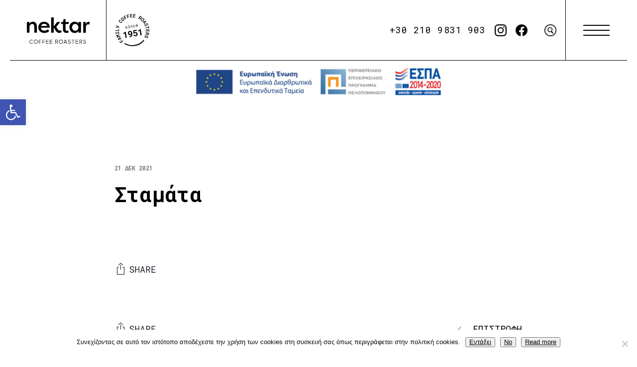

--- FILE ---
content_type: text/html; charset=UTF-8
request_url: https://nektarcoffee.gr/store-locality/stamata/
body_size: 18679
content:
<!doctype html>
<html lang="el">
<head>
    <title>Σταμάτα - Nektar Coffee Roasters</title>
	<meta charset="UTF-8" />
    <meta name="viewport" content="width=device-width, initial-scale=1" />

    <link rel="preconnect" href="https://unpkg.com" />
    <link rel="preconnect" href="https://cdn.jsdelivr.net" />
    <link rel="preconnect" href="https://fonts.gstatic.com" />
    <link rel="dns-prefetch" href="https://unpkg.com" >
    <link rel="dns-prefetch" href="https://cdn.jsdelivr.net" >
    <link rel="dns-prefetch" href="https://fonts.gstatic.com" >

    <link rel="profile" href="https://gmpg.org/xfn/11" />
    <link href="https://fonts.googleapis.com/css2?family=Roboto&family=Roboto+Mono:wght@400;500;700&display=swap" rel="stylesheet" />
    <link rel="stylesheet" href="https://cdn.jsdelivr.net/gh/fancyapps/fancybox@3.5.7/dist/jquery.fancybox.min.css" />

	<meta name='robots' content='index, follow, max-image-preview:large, max-snippet:-1, max-video-preview:-1' />
	<style>img:is([sizes="auto" i], [sizes^="auto," i]) { contain-intrinsic-size: 3000px 1500px }</style>
	<link rel="alternate" hreflang="el" href="https://nektarcoffee.gr/store-locality/stamata/" />
<link rel="alternate" hreflang="en" href="https://nektarcoffee.gr/en/store-locality/stamata/" />
<link rel="alternate" hreflang="x-default" href="https://nektarcoffee.gr/store-locality/stamata/" />

	<!-- This site is optimized with the Yoast SEO plugin v26.7 - https://yoast.com/wordpress/plugins/seo/ -->
	<link rel="canonical" href="https://nektarcoffee.gr/store-locality/stamata/" />
	<meta property="og:locale" content="el_GR" />
	<meta property="og:type" content="article" />
	<meta property="og:title" content="Σταμάτα - Nektar Coffee Roasters" />
	<meta property="og:url" content="https://nektarcoffee.gr/store-locality/stamata/" />
	<meta property="og:site_name" content="Nektar Coffee Roasters" />
	<meta property="article:publisher" content="https://www.facebook.com/nektar1951" />
	<meta property="article:modified_time" content="2022-03-03T15:10:14+00:00" />
	<meta name="twitter:card" content="summary_large_image" />
	<script type="application/ld+json" class="yoast-schema-graph">{"@context":"https://schema.org","@graph":[{"@type":"WebPage","@id":"https://nektarcoffee.gr/store-locality/stamata/","url":"https://nektarcoffee.gr/store-locality/stamata/","name":"Σταμάτα - Nektar Coffee Roasters","isPartOf":{"@id":"https://nektarcoffee.gr/#website"},"datePublished":"2021-12-21T10:43:54+00:00","dateModified":"2022-03-03T15:10:14+00:00","breadcrumb":{"@id":"https://nektarcoffee.gr/store-locality/stamata/#breadcrumb"},"inLanguage":"el","potentialAction":[{"@type":"ReadAction","target":["https://nektarcoffee.gr/store-locality/stamata/"]}]},{"@type":"BreadcrumbList","@id":"https://nektarcoffee.gr/store-locality/stamata/#breadcrumb","itemListElement":[{"@type":"ListItem","position":1,"name":"Home","item":"https://nektarcoffee.gr/"},{"@type":"ListItem","position":2,"name":"Σταμάτα"}]},{"@type":"WebSite","@id":"https://nektarcoffee.gr/#website","url":"https://nektarcoffee.gr/","name":"Nektar Coffee Roasters","description":"Nectar Coffee","potentialAction":[{"@type":"SearchAction","target":{"@type":"EntryPoint","urlTemplate":"https://nektarcoffee.gr/?s={search_term_string}"},"query-input":{"@type":"PropertyValueSpecification","valueRequired":true,"valueName":"search_term_string"}}],"inLanguage":"el"}]}</script>
	<!-- / Yoast SEO plugin. -->


<link rel='dns-prefetch' href='//static.addtoany.com' />
<link rel='dns-prefetch' href='//ajax.googleapis.com' />
<link rel='dns-prefetch' href='//cdn.jsdelivr.net' />
<link rel="alternate" type="application/rss+xml" title="Ροή Σχολίων Nektar Coffee Roasters &raquo; Σταμάτα" href="https://nektarcoffee.gr/store-locality/stamata/feed/" />
<script type="text/javascript">
/* <![CDATA[ */
window._wpemojiSettings = {"baseUrl":"https:\/\/s.w.org\/images\/core\/emoji\/15.0.3\/72x72\/","ext":".png","svgUrl":"https:\/\/s.w.org\/images\/core\/emoji\/15.0.3\/svg\/","svgExt":".svg","source":{"concatemoji":"https:\/\/nektarcoffee.gr\/wp-includes\/js\/wp-emoji-release.min.js?ver=6.7.2"}};
/*! This file is auto-generated */
!function(i,n){var o,s,e;function c(e){try{var t={supportTests:e,timestamp:(new Date).valueOf()};sessionStorage.setItem(o,JSON.stringify(t))}catch(e){}}function p(e,t,n){e.clearRect(0,0,e.canvas.width,e.canvas.height),e.fillText(t,0,0);var t=new Uint32Array(e.getImageData(0,0,e.canvas.width,e.canvas.height).data),r=(e.clearRect(0,0,e.canvas.width,e.canvas.height),e.fillText(n,0,0),new Uint32Array(e.getImageData(0,0,e.canvas.width,e.canvas.height).data));return t.every(function(e,t){return e===r[t]})}function u(e,t,n){switch(t){case"flag":return n(e,"\ud83c\udff3\ufe0f\u200d\u26a7\ufe0f","\ud83c\udff3\ufe0f\u200b\u26a7\ufe0f")?!1:!n(e,"\ud83c\uddfa\ud83c\uddf3","\ud83c\uddfa\u200b\ud83c\uddf3")&&!n(e,"\ud83c\udff4\udb40\udc67\udb40\udc62\udb40\udc65\udb40\udc6e\udb40\udc67\udb40\udc7f","\ud83c\udff4\u200b\udb40\udc67\u200b\udb40\udc62\u200b\udb40\udc65\u200b\udb40\udc6e\u200b\udb40\udc67\u200b\udb40\udc7f");case"emoji":return!n(e,"\ud83d\udc26\u200d\u2b1b","\ud83d\udc26\u200b\u2b1b")}return!1}function f(e,t,n){var r="undefined"!=typeof WorkerGlobalScope&&self instanceof WorkerGlobalScope?new OffscreenCanvas(300,150):i.createElement("canvas"),a=r.getContext("2d",{willReadFrequently:!0}),o=(a.textBaseline="top",a.font="600 32px Arial",{});return e.forEach(function(e){o[e]=t(a,e,n)}),o}function t(e){var t=i.createElement("script");t.src=e,t.defer=!0,i.head.appendChild(t)}"undefined"!=typeof Promise&&(o="wpEmojiSettingsSupports",s=["flag","emoji"],n.supports={everything:!0,everythingExceptFlag:!0},e=new Promise(function(e){i.addEventListener("DOMContentLoaded",e,{once:!0})}),new Promise(function(t){var n=function(){try{var e=JSON.parse(sessionStorage.getItem(o));if("object"==typeof e&&"number"==typeof e.timestamp&&(new Date).valueOf()<e.timestamp+604800&&"object"==typeof e.supportTests)return e.supportTests}catch(e){}return null}();if(!n){if("undefined"!=typeof Worker&&"undefined"!=typeof OffscreenCanvas&&"undefined"!=typeof URL&&URL.createObjectURL&&"undefined"!=typeof Blob)try{var e="postMessage("+f.toString()+"("+[JSON.stringify(s),u.toString(),p.toString()].join(",")+"));",r=new Blob([e],{type:"text/javascript"}),a=new Worker(URL.createObjectURL(r),{name:"wpTestEmojiSupports"});return void(a.onmessage=function(e){c(n=e.data),a.terminate(),t(n)})}catch(e){}c(n=f(s,u,p))}t(n)}).then(function(e){for(var t in e)n.supports[t]=e[t],n.supports.everything=n.supports.everything&&n.supports[t],"flag"!==t&&(n.supports.everythingExceptFlag=n.supports.everythingExceptFlag&&n.supports[t]);n.supports.everythingExceptFlag=n.supports.everythingExceptFlag&&!n.supports.flag,n.DOMReady=!1,n.readyCallback=function(){n.DOMReady=!0}}).then(function(){return e}).then(function(){var e;n.supports.everything||(n.readyCallback(),(e=n.source||{}).concatemoji?t(e.concatemoji):e.wpemoji&&e.twemoji&&(t(e.twemoji),t(e.wpemoji)))}))}((window,document),window._wpemojiSettings);
/* ]]> */
</script>
<style id='wp-emoji-styles-inline-css' type='text/css'>

	img.wp-smiley, img.emoji {
		display: inline !important;
		border: none !important;
		box-shadow: none !important;
		height: 1em !important;
		width: 1em !important;
		margin: 0 0.07em !important;
		vertical-align: -0.1em !important;
		background: none !important;
		padding: 0 !important;
	}
</style>
<link rel='stylesheet' id='wp-block-library-css' href='https://nektarcoffee.gr/wp-includes/css/dist/block-library/style.min.css?ver=6.7.2' type='text/css' media='all' />
<style id='classic-theme-styles-inline-css' type='text/css'>
/*! This file is auto-generated */
.wp-block-button__link{color:#fff;background-color:#32373c;border-radius:9999px;box-shadow:none;text-decoration:none;padding:calc(.667em + 2px) calc(1.333em + 2px);font-size:1.125em}.wp-block-file__button{background:#32373c;color:#fff;text-decoration:none}
</style>
<style id='global-styles-inline-css' type='text/css'>
:root{--wp--preset--aspect-ratio--square: 1;--wp--preset--aspect-ratio--4-3: 4/3;--wp--preset--aspect-ratio--3-4: 3/4;--wp--preset--aspect-ratio--3-2: 3/2;--wp--preset--aspect-ratio--2-3: 2/3;--wp--preset--aspect-ratio--16-9: 16/9;--wp--preset--aspect-ratio--9-16: 9/16;--wp--preset--color--black: #000000;--wp--preset--color--cyan-bluish-gray: #abb8c3;--wp--preset--color--white: #ffffff;--wp--preset--color--pale-pink: #f78da7;--wp--preset--color--vivid-red: #cf2e2e;--wp--preset--color--luminous-vivid-orange: #ff6900;--wp--preset--color--luminous-vivid-amber: #fcb900;--wp--preset--color--light-green-cyan: #7bdcb5;--wp--preset--color--vivid-green-cyan: #00d084;--wp--preset--color--pale-cyan-blue: #8ed1fc;--wp--preset--color--vivid-cyan-blue: #0693e3;--wp--preset--color--vivid-purple: #9b51e0;--wp--preset--gradient--vivid-cyan-blue-to-vivid-purple: linear-gradient(135deg,rgba(6,147,227,1) 0%,rgb(155,81,224) 100%);--wp--preset--gradient--light-green-cyan-to-vivid-green-cyan: linear-gradient(135deg,rgb(122,220,180) 0%,rgb(0,208,130) 100%);--wp--preset--gradient--luminous-vivid-amber-to-luminous-vivid-orange: linear-gradient(135deg,rgba(252,185,0,1) 0%,rgba(255,105,0,1) 100%);--wp--preset--gradient--luminous-vivid-orange-to-vivid-red: linear-gradient(135deg,rgba(255,105,0,1) 0%,rgb(207,46,46) 100%);--wp--preset--gradient--very-light-gray-to-cyan-bluish-gray: linear-gradient(135deg,rgb(238,238,238) 0%,rgb(169,184,195) 100%);--wp--preset--gradient--cool-to-warm-spectrum: linear-gradient(135deg,rgb(74,234,220) 0%,rgb(151,120,209) 20%,rgb(207,42,186) 40%,rgb(238,44,130) 60%,rgb(251,105,98) 80%,rgb(254,248,76) 100%);--wp--preset--gradient--blush-light-purple: linear-gradient(135deg,rgb(255,206,236) 0%,rgb(152,150,240) 100%);--wp--preset--gradient--blush-bordeaux: linear-gradient(135deg,rgb(254,205,165) 0%,rgb(254,45,45) 50%,rgb(107,0,62) 100%);--wp--preset--gradient--luminous-dusk: linear-gradient(135deg,rgb(255,203,112) 0%,rgb(199,81,192) 50%,rgb(65,88,208) 100%);--wp--preset--gradient--pale-ocean: linear-gradient(135deg,rgb(255,245,203) 0%,rgb(182,227,212) 50%,rgb(51,167,181) 100%);--wp--preset--gradient--electric-grass: linear-gradient(135deg,rgb(202,248,128) 0%,rgb(113,206,126) 100%);--wp--preset--gradient--midnight: linear-gradient(135deg,rgb(2,3,129) 0%,rgb(40,116,252) 100%);--wp--preset--font-size--small: 13px;--wp--preset--font-size--medium: 20px;--wp--preset--font-size--large: 36px;--wp--preset--font-size--x-large: 42px;--wp--preset--spacing--20: 0.44rem;--wp--preset--spacing--30: 0.67rem;--wp--preset--spacing--40: 1rem;--wp--preset--spacing--50: 1.5rem;--wp--preset--spacing--60: 2.25rem;--wp--preset--spacing--70: 3.38rem;--wp--preset--spacing--80: 5.06rem;--wp--preset--shadow--natural: 6px 6px 9px rgba(0, 0, 0, 0.2);--wp--preset--shadow--deep: 12px 12px 50px rgba(0, 0, 0, 0.4);--wp--preset--shadow--sharp: 6px 6px 0px rgba(0, 0, 0, 0.2);--wp--preset--shadow--outlined: 6px 6px 0px -3px rgba(255, 255, 255, 1), 6px 6px rgba(0, 0, 0, 1);--wp--preset--shadow--crisp: 6px 6px 0px rgba(0, 0, 0, 1);}:where(.is-layout-flex){gap: 0.5em;}:where(.is-layout-grid){gap: 0.5em;}body .is-layout-flex{display: flex;}.is-layout-flex{flex-wrap: wrap;align-items: center;}.is-layout-flex > :is(*, div){margin: 0;}body .is-layout-grid{display: grid;}.is-layout-grid > :is(*, div){margin: 0;}:where(.wp-block-columns.is-layout-flex){gap: 2em;}:where(.wp-block-columns.is-layout-grid){gap: 2em;}:where(.wp-block-post-template.is-layout-flex){gap: 1.25em;}:where(.wp-block-post-template.is-layout-grid){gap: 1.25em;}.has-black-color{color: var(--wp--preset--color--black) !important;}.has-cyan-bluish-gray-color{color: var(--wp--preset--color--cyan-bluish-gray) !important;}.has-white-color{color: var(--wp--preset--color--white) !important;}.has-pale-pink-color{color: var(--wp--preset--color--pale-pink) !important;}.has-vivid-red-color{color: var(--wp--preset--color--vivid-red) !important;}.has-luminous-vivid-orange-color{color: var(--wp--preset--color--luminous-vivid-orange) !important;}.has-luminous-vivid-amber-color{color: var(--wp--preset--color--luminous-vivid-amber) !important;}.has-light-green-cyan-color{color: var(--wp--preset--color--light-green-cyan) !important;}.has-vivid-green-cyan-color{color: var(--wp--preset--color--vivid-green-cyan) !important;}.has-pale-cyan-blue-color{color: var(--wp--preset--color--pale-cyan-blue) !important;}.has-vivid-cyan-blue-color{color: var(--wp--preset--color--vivid-cyan-blue) !important;}.has-vivid-purple-color{color: var(--wp--preset--color--vivid-purple) !important;}.has-black-background-color{background-color: var(--wp--preset--color--black) !important;}.has-cyan-bluish-gray-background-color{background-color: var(--wp--preset--color--cyan-bluish-gray) !important;}.has-white-background-color{background-color: var(--wp--preset--color--white) !important;}.has-pale-pink-background-color{background-color: var(--wp--preset--color--pale-pink) !important;}.has-vivid-red-background-color{background-color: var(--wp--preset--color--vivid-red) !important;}.has-luminous-vivid-orange-background-color{background-color: var(--wp--preset--color--luminous-vivid-orange) !important;}.has-luminous-vivid-amber-background-color{background-color: var(--wp--preset--color--luminous-vivid-amber) !important;}.has-light-green-cyan-background-color{background-color: var(--wp--preset--color--light-green-cyan) !important;}.has-vivid-green-cyan-background-color{background-color: var(--wp--preset--color--vivid-green-cyan) !important;}.has-pale-cyan-blue-background-color{background-color: var(--wp--preset--color--pale-cyan-blue) !important;}.has-vivid-cyan-blue-background-color{background-color: var(--wp--preset--color--vivid-cyan-blue) !important;}.has-vivid-purple-background-color{background-color: var(--wp--preset--color--vivid-purple) !important;}.has-black-border-color{border-color: var(--wp--preset--color--black) !important;}.has-cyan-bluish-gray-border-color{border-color: var(--wp--preset--color--cyan-bluish-gray) !important;}.has-white-border-color{border-color: var(--wp--preset--color--white) !important;}.has-pale-pink-border-color{border-color: var(--wp--preset--color--pale-pink) !important;}.has-vivid-red-border-color{border-color: var(--wp--preset--color--vivid-red) !important;}.has-luminous-vivid-orange-border-color{border-color: var(--wp--preset--color--luminous-vivid-orange) !important;}.has-luminous-vivid-amber-border-color{border-color: var(--wp--preset--color--luminous-vivid-amber) !important;}.has-light-green-cyan-border-color{border-color: var(--wp--preset--color--light-green-cyan) !important;}.has-vivid-green-cyan-border-color{border-color: var(--wp--preset--color--vivid-green-cyan) !important;}.has-pale-cyan-blue-border-color{border-color: var(--wp--preset--color--pale-cyan-blue) !important;}.has-vivid-cyan-blue-border-color{border-color: var(--wp--preset--color--vivid-cyan-blue) !important;}.has-vivid-purple-border-color{border-color: var(--wp--preset--color--vivid-purple) !important;}.has-vivid-cyan-blue-to-vivid-purple-gradient-background{background: var(--wp--preset--gradient--vivid-cyan-blue-to-vivid-purple) !important;}.has-light-green-cyan-to-vivid-green-cyan-gradient-background{background: var(--wp--preset--gradient--light-green-cyan-to-vivid-green-cyan) !important;}.has-luminous-vivid-amber-to-luminous-vivid-orange-gradient-background{background: var(--wp--preset--gradient--luminous-vivid-amber-to-luminous-vivid-orange) !important;}.has-luminous-vivid-orange-to-vivid-red-gradient-background{background: var(--wp--preset--gradient--luminous-vivid-orange-to-vivid-red) !important;}.has-very-light-gray-to-cyan-bluish-gray-gradient-background{background: var(--wp--preset--gradient--very-light-gray-to-cyan-bluish-gray) !important;}.has-cool-to-warm-spectrum-gradient-background{background: var(--wp--preset--gradient--cool-to-warm-spectrum) !important;}.has-blush-light-purple-gradient-background{background: var(--wp--preset--gradient--blush-light-purple) !important;}.has-blush-bordeaux-gradient-background{background: var(--wp--preset--gradient--blush-bordeaux) !important;}.has-luminous-dusk-gradient-background{background: var(--wp--preset--gradient--luminous-dusk) !important;}.has-pale-ocean-gradient-background{background: var(--wp--preset--gradient--pale-ocean) !important;}.has-electric-grass-gradient-background{background: var(--wp--preset--gradient--electric-grass) !important;}.has-midnight-gradient-background{background: var(--wp--preset--gradient--midnight) !important;}.has-small-font-size{font-size: var(--wp--preset--font-size--small) !important;}.has-medium-font-size{font-size: var(--wp--preset--font-size--medium) !important;}.has-large-font-size{font-size: var(--wp--preset--font-size--large) !important;}.has-x-large-font-size{font-size: var(--wp--preset--font-size--x-large) !important;}
:where(.wp-block-post-template.is-layout-flex){gap: 1.25em;}:where(.wp-block-post-template.is-layout-grid){gap: 1.25em;}
:where(.wp-block-columns.is-layout-flex){gap: 2em;}:where(.wp-block-columns.is-layout-grid){gap: 2em;}
:root :where(.wp-block-pullquote){font-size: 1.5em;line-height: 1.6;}
</style>
<link rel='stylesheet' id='cookie-notice-front-css' href='https://nektarcoffee.gr/wp-content/plugins/cookie-notice/css/front.min.css?ver=2.5.11' type='text/css' media='all' />
<link rel='stylesheet' id='pojo-a11y-css' href='https://nektarcoffee.gr/wp-content/plugins/pojo-accessibility/modules/legacy/assets/css/style.min.css?ver=1.0.0' type='text/css' media='all' />
<link rel='stylesheet' id='fancybox-styles-css' href='//cdn.jsdelivr.net/gh/fancyapps/fancybox@3.5.7/dist/jquery.fancybox.min.css?ver=6.7.2' type='text/css' media='all' />
<link rel='stylesheet' id='select2-css' href='https://nektarcoffee.gr/wp-content/themes/nektarcafe/assets/dist/css/min/select2.min.css?ver=6.7.2' type='text/css' media='all' />
<link rel='stylesheet' id='main-styles-css' href='https://nektarcoffee.gr/wp-content/themes/nektarcafe/assets/dist/css/min/styles.min.css?ver=6.7.2' type='text/css' media='all' />
<link rel='stylesheet' id='addtoany-css' href='https://nektarcoffee.gr/wp-content/plugins/add-to-any/addtoany.min.css?ver=1.16' type='text/css' media='all' />
<script type="text/javascript" id="wpml-cookie-js-extra">
/* <![CDATA[ */
var wpml_cookies = {"wp-wpml_current_language":{"value":"el","expires":1,"path":"\/"}};
var wpml_cookies = {"wp-wpml_current_language":{"value":"el","expires":1,"path":"\/"}};
/* ]]> */
</script>
<script type="text/javascript" src="https://nektarcoffee.gr/wp-content/plugins/sitepress-multilingual-cms/res/js/cookies/language-cookie.js?ver=470000" id="wpml-cookie-js" defer="defer" data-wp-strategy="defer"></script>
<script type="text/javascript" id="addtoany-core-js-before">
/* <![CDATA[ */
window.a2a_config=window.a2a_config||{};a2a_config.callbacks=[];a2a_config.overlays=[];a2a_config.templates={};a2a_localize = {
	Share: "Μοιραστείτε",
	Save: "Αποθήκευση",
	Subscribe: "Εγγραφείτε",
	Email: "Email",
	Bookmark: "Προσθήκη στα Αγαπημένα",
	ShowAll: "Προβολή όλων",
	ShowLess: "Προβολή λιγότερων",
	FindServices: "Αναζήτηση υπηρεσίας(ιών)",
	FindAnyServiceToAddTo: "Άμεση προσθήκη κάθε υπηρεσίας",
	PoweredBy: "Powered by",
	ShareViaEmail: "Μοιραστείτε μέσω e-mail",
	SubscribeViaEmail: "Εγγραφείτε μέσω e-mail",
	BookmarkInYourBrowser: "Προσθήκη στα Αγαπημένα μέσα από τον σελιδοδείκτη σας",
	BookmarkInstructions: "Πατήστε Ctrl+D or \u2318+D για να προσθέσετε τη σελίδα στα Αγαπημένα σας",
	AddToYourFavorites: "Προσθήκη στα Αγαπημένα",
	SendFromWebOrProgram: "Αποστολή από οποιοδήποτε e-mail διεύθυνση ή e-mail πρόγραμμα",
	EmailProgram: "E-mail πρόγραμμα",
	More: "Περισσότερα &#8230;",
	ThanksForSharing: "Ευχαριστώ για την κοινοποίηση!",
	ThanksForFollowing: "Ευχαριστώ που με ακολουθείτε!"
};
/* ]]> */
</script>
<script type="text/javascript" defer src="https://static.addtoany.com/menu/page.js" id="addtoany-core-js"></script>
<script type="text/javascript" src="//ajax.googleapis.com/ajax/libs/jquery/3.4.1/jquery.min.js?ver=3.4.1" id="jquery-js"></script>
<script type="text/javascript" defer src="https://nektarcoffee.gr/wp-content/plugins/add-to-any/addtoany.min.js?ver=1.1" id="addtoany-jquery-js"></script>
<script type="text/javascript" id="cookie-notice-front-js-before">
/* <![CDATA[ */
var cnArgs = {"ajaxUrl":"https:\/\/nektarcoffee.gr\/wp-admin\/admin-ajax.php","nonce":"2aed174273","hideEffect":"fade","position":"bottom","onScroll":false,"onScrollOffset":100,"onClick":false,"cookieName":"cookie_notice_accepted","cookieTime":2592000,"cookieTimeRejected":2592000,"globalCookie":false,"redirection":false,"cache":false,"revokeCookies":true,"revokeCookiesOpt":"manual"};
/* ]]> */
</script>
<script type="text/javascript" src="https://nektarcoffee.gr/wp-content/plugins/cookie-notice/js/front.min.js?ver=2.5.11" id="cookie-notice-front-js"></script>
<script type="text/javascript" src="https://nektarcoffee.gr/wp-content/themes/nektarcafe/assets/dist/js/min/modernizr-3.7.1.min.js?ver=3.7.1" id="modernizr-js"></script>
<script type="text/javascript" src="https://nektarcoffee.gr/wp-content/themes/nektarcafe/assets/dist/js/min/aos.min.js?ver=2.3.1" id="aos-js"></script>
<link rel="https://api.w.org/" href="https://nektarcoffee.gr/wp-json/" /><link rel="EditURI" type="application/rsd+xml" title="RSD" href="https://nektarcoffee.gr/xmlrpc.php?rsd" />
<meta name="generator" content="WordPress 6.7.2" />
<link rel='shortlink' href='https://nektarcoffee.gr/?p=2810' />
<link rel="alternate" title="oEmbed (JSON)" type="application/json+oembed" href="https://nektarcoffee.gr/wp-json/oembed/1.0/embed?url=https%3A%2F%2Fnektarcoffee.gr%2Fstore-locality%2Fstamata%2F" />
<link rel="alternate" title="oEmbed (XML)" type="text/xml+oembed" href="https://nektarcoffee.gr/wp-json/oembed/1.0/embed?url=https%3A%2F%2Fnektarcoffee.gr%2Fstore-locality%2Fstamata%2F&#038;format=xml" />
<meta name="generator" content="WPML ver:4.7.0 stt:1,13;" />
<style type="text/css">
#pojo-a11y-toolbar .pojo-a11y-toolbar-toggle a{ background-color: #4054b2;	color: #ffffff;}
#pojo-a11y-toolbar .pojo-a11y-toolbar-overlay, #pojo-a11y-toolbar .pojo-a11y-toolbar-overlay ul.pojo-a11y-toolbar-items.pojo-a11y-links{ border-color: #4054b2;}
body.pojo-a11y-focusable a:focus{ outline-style: solid !important;	outline-width: 1px !important;	outline-color: #FF0000 !important;}
#pojo-a11y-toolbar{ top: 100px !important;}
#pojo-a11y-toolbar .pojo-a11y-toolbar-overlay{ background-color: #ffffff;}
#pojo-a11y-toolbar .pojo-a11y-toolbar-overlay ul.pojo-a11y-toolbar-items li.pojo-a11y-toolbar-item a, #pojo-a11y-toolbar .pojo-a11y-toolbar-overlay p.pojo-a11y-toolbar-title{ color: #333333;}
#pojo-a11y-toolbar .pojo-a11y-toolbar-overlay ul.pojo-a11y-toolbar-items li.pojo-a11y-toolbar-item a.active{ background-color: #4054b2;	color: #ffffff;}
@media (max-width: 767px) { #pojo-a11y-toolbar { top: 50px !important; } }</style><link rel="icon" href="https://nektarcoffee.gr/wp-content/uploads/2021/01/cropped-favicon-32x32.jpg" sizes="32x32" />
<link rel="icon" href="https://nektarcoffee.gr/wp-content/uploads/2021/01/cropped-favicon-192x192.jpg" sizes="192x192" />
<link rel="apple-touch-icon" href="https://nektarcoffee.gr/wp-content/uploads/2021/01/cropped-favicon-180x180.jpg" />
<meta name="msapplication-TileImage" content="https://nektarcoffee.gr/wp-content/uploads/2021/01/cropped-favicon-270x270.jpg" />
		<style type="text/css" id="wp-custom-css">
			#cookie-notice .cn-button{color: #000000; text-decoration: underline;}
.otgs-development-site-front-end {display: none !important;}

.espa-banner {
	width:500px;
	height:72px;
	left:calc( 50% - 250px );
	position:relative;
	background-image:url('https://nektarcoffee.gr/wp-content/uploads/2022/07/e-banner-ppel-600x72-1.jpg');
	z-index:1;
	background-position:center center;
	background-size:contain;
	background-repeat: no-repeat;
}

.espa-banner-home {
		margin-top:10px;
}

.espa-banner-content {
	margin-top:130px;
	margin-bottom:-120px;
	display:block;
}

@media only screen and (max-width: 600px) {
	.espa-banner {
		width:400px;
		height:72px;
		left:calc( 50% - 200px );
	}
}

.main-header--sticky .espa-banner {
	display:none;
}

#pojo-a11y-toolbar {
	top:200px !important;
}

/* nilo edits */
.main-header__inner .header-links .social-search .phone-social li a {
	font-size: 18px;
	background: #000;
}
.main-header--dark .main-header__inner .header-links .social-search .phone-social li a {
    color: #000;
		background: #fff;
}
.d-none {
	display: none;
}		</style>
		    <script>
        var globalLocatorStores = [];
    </script>
</head>

<body data-rsssl=1 class="store-locality-template-default single single-store-locality postid-2810 cookies-not-set">
    <!--[if IE]>
        <p class="browserupgrade">You are using an <strong>outdated</strong> browser. Please <a href="https://browsehappy.com/">upgrade your browser</a> to improve your experience and security.</p>
    <![endif]-->

    
    <script type="text/javascript">
        var templateDirUri = 'https://nektarcoffee.gr/wp-content/themes/nektarcafe';
    </script>

    <div class="page-wrapper">

        <div class="offscreen-menu">
            <div class="offscreen-menu__inner">
                <div class="menu-actions">
                    
                        <div class="wpml-ls-statics-shortcode_actions wpml-ls lang-selector">
                            <ul>
                                                                    <li class="wpml-ls-slot-shortcode_actions wpml-ls-item wpml-ls-item-el wpml-ls-current-language wpml-ls-first-item">
                                            <a href="https://nektarcoffee.gr/store-locality/stamata/">
                                                                                                                                                    GR
                                                                                            </a>
                                    </li>
                                                                    <li class="wpml-ls-slot-shortcode_actions wpml-ls-item wpml-ls-item-en wpml-ls-last-item">
                                            <a href="https://nektarcoffee.gr/en/store-locality/stamata/">
                                                                                                                                                    ENG
                                                                                            </a>
                                    </li>
                                                            </ul>
                        </div>
                                        <button type="button" class="close-menu-button js-close-menu-button" aria-label="Close Menu"><img src="https://nektarcoffee.gr/wp-content/themes/nektarcafe/assets/dist/images/icons/icon-close.svg" alt=""></button>
                </div>
                <div class="main-menu-wrapper">
                    <svg class="menu-bean menu-bean--icon-1" xmlns="http://www.w3.org/2000/svg" viewBox="0 0 56.39 52.02"><path d="M55.15,21.18c-1.26,5.74-1.4,7.45-4.2,12.62a47.58,47.58,0,0,1-7.05,8.82A34.5,34.5,0,0,1,37.51,47c-1.55.9-7.4,4.48-8.74,4.48-4.22,0-8.53,0-12.5-1.4-3.7-1.33-6.86-3.8-9.95-6.22-1.93-1.52-3.92-3.11-4.93-5.33a10.84,10.84,0,0,1-.86-4.63C.55,28.41,3,23.2,5.94,18.54c4-6.4,9.33-12.35,16.33-15.2A41.81,41.81,0,0,1,30,1.23C35.8.07,40.47.15,45.82,2.92c4.26,2.2,8.56,4,9.74,9.27A20.83,20.83,0,0,1,55.15,21.18Z" fill="none" stroke="#010101" stroke-miterlimit="10" stroke-width="1.05"/><path d="M55.8,16.74c-1.95,3.57-2.73,7.68-4.67,11.25a36.31,36.31,0,0,1-3.73,5.32q-4,5-8.1,9.86c-2.73,3.21-5.74,6.54-9.8,7.64" fill="none" stroke="#010101" stroke-miterlimit="10" stroke-width="1.05"/><path d="M51.55,6.28a14.43,14.43,0,0,1,.35,7.63A38.75,38.75,0,0,1,37.05,38.23,12.73,12.73,0,0,1,32,40.78a21.56,21.56,0,0,1-4.25.12,31.35,31.35,0,0,0-5.56.53c-2.72.49-5.47,1.23-8.22.87a15.37,15.37,0,0,1-5.73-2.21c-3.39-2-6.61-5.24-6.56-9.19" fill="none" stroke="#010101" stroke-miterlimit="10" stroke-width="1.05"/><path d="M50.47,5.54,43.06,8.31A36.87,36.87,0,0,0,37,11c-3.54,2.1-6.29,5.28-9.22,8.18-3.29,3.26-6.91,6.23-9.71,9.92S13.25,37.42,13.9,42" fill="none" stroke="#010101" stroke-miterlimit="10" stroke-width="1.05"/><path d="M48.78,3.87c-4,.24-7.74,1.87-11.25,3.74a76.21,76.21,0,0,0-13.29,9,29.34,29.34,0,0,1-3.65,2.82c-.63.39-1.3.71-1.9,1.15-1.82,1.32-2.8,3.5-4.2,5.28a27.49,27.49,0,0,0-2.84,3.59,13.65,13.65,0,0,0-1.18,6l-.18,4.57" fill="none" stroke="#010101" stroke-miterlimit="10" stroke-width="1.05"/><path d="M2.66,34.9a20.55,20.55,0,0,0-.75,5" fill="none" stroke="#010101" stroke-miterlimit="10" stroke-width="1.05"/><path d="M4.61,37.63c-.19,1.8-.29,3.62-.3,5.44" fill="none" stroke="#010101" stroke-miterlimit="10" stroke-width="1.05"/><path d="M7.21,39.28a13.83,13.83,0,0,0-.38,4.62" fill="none" stroke="#010101" stroke-miterlimit="10" stroke-width="1.05"/><path d="M8.67,40.28c-.23,1.82.47,3.67.14,5.47" fill="none" stroke="#010101" stroke-miterlimit="10" stroke-width="1.05"/><path d="M10.64,41.57a23.88,23.88,0,0,0,1.1,5.74" fill="none" stroke="#010101" stroke-miterlimit="10" stroke-width="1.05"/><path d="M13.37,48.76a4.12,4.12,0,0,0-.21-1.44,15.45,15.45,0,0,1-.45-4.79" fill="none" stroke="#010101" stroke-miterlimit="10" stroke-width="1.05"/><path d="M15.06,42.52c.12,2.59,1.37,5,1.77,7.58" fill="none" stroke="#010101" stroke-miterlimit="10" stroke-width="1.05"/><path d="M18.29,50.09a6.87,6.87,0,0,0-.05-3.84,6.42,6.42,0,0,1,.06-3.83" fill="none" stroke="#010101" stroke-miterlimit="10" stroke-width="1.05"/><path d="M19.86,42.11a6.14,6.14,0,0,0-.27,2.48,22.08,22.08,0,0,0,1.22,6.18" fill="none" stroke="#010101" stroke-miterlimit="10" stroke-width="1.05"/><path d="M22.23,41.52a36.34,36.34,0,0,1,.28,3.91,7.55,7.55,0,0,0,1,3.73" fill="none" stroke="#010101" stroke-miterlimit="10" stroke-width="1.05"/><path d="M25.37,40.9a4.43,4.43,0,0,0,.15,1.15l.86,4" fill="none" stroke="#010101" stroke-miterlimit="10" stroke-width="1.05"/><path d="M28.8,41.07a2.26,2.26,0,0,1,.19.42l1.12,2.9" fill="none" stroke="#010101" stroke-miterlimit="10" stroke-width="1.05"/><path d="M53.19,28.46a15.74,15.74,0,0,0-.57-3" fill="none" stroke="#010101" stroke-miterlimit="10" stroke-width="1.05"/><path d="M51.71,31.63c-.16-1-.33-2.05-.53-3.07" fill="none" stroke="#010101" stroke-miterlimit="10" stroke-width="1.05"/><path d="M50.23,34.88l-.37-3.3a3.11,3.11,0,0,0-.29-1.19" fill="none" stroke="#010101" stroke-miterlimit="10" stroke-width="1.05"/><path d="M48.48,37.4a30.65,30.65,0,0,0-.62-4.78" fill="none" stroke="#010101" stroke-miterlimit="10" stroke-width="1.05"/><path d="M46.68,39.34a41.55,41.55,0,0,0-1.14-4" fill="none" stroke="#010101" stroke-miterlimit="10" stroke-width="1.05"/><path d="M44.9,41.69a19.88,19.88,0,0,1-1-3.22" fill="none" stroke="#010101" stroke-miterlimit="10" stroke-width="1.05"/><path d="M42.39,43.19a16.11,16.11,0,0,1-.63-1.89" fill="none" stroke="#010101" stroke-miterlimit="10" stroke-width="1.05"/><line x1="40.11" y1="44.81" x2="39.89" y2="43.76" fill="none" stroke="#010101" stroke-miterlimit="10" stroke-width="1.05"/><path d="M43.44,21.26l-3.66-3.19a3.22,3.22,0,0,0-2-1" fill="none" stroke="#010101" stroke-miterlimit="10" stroke-width="1.05"/><path d="M41.17,24.8q-2.22-2-4.53-3.89" fill="none" stroke="#010101" stroke-miterlimit="10" stroke-width="1.05"/><path d="M33.14,35.2a16.9,16.9,0,0,1-4.47-5.09,9,9,0,0,0-1-1.6" fill="none" stroke="#010101" stroke-miterlimit="10" stroke-width="1.05"/><path d="M28.51,35.56q-2.1-3-4.42-5.84" fill="none" stroke="#010101" stroke-miterlimit="10" stroke-width="1.05"/><line x1="27.12" y1="10.19" x2="24.5" y2="7.9" fill="none" stroke="#010101" stroke-miterlimit="10" stroke-width="1.05"/><line x1="24.33" y1="10.06" x2="21.59" y2="7.68" fill="none" stroke="#010101" stroke-miterlimit="10" stroke-width="1.05"/><path d="M11.23,22.47a15.39,15.39,0,0,1-2-2.9" fill="none" stroke="#010101" stroke-miterlimit="10" stroke-width="1.05"/><line x1="9.57" y1="27.03" x2="7.62" y2="22.6" fill="none" stroke="#010101" stroke-miterlimit="10" stroke-width="1.05"/><path d="M33.37,15.18A70.62,70.62,0,0,0,15.76,31c-1.85,2.33-3.63,5-3.52,8,0-3.54.16-7.38,2.38-10.14a24,24,0,0,1,3.61-3.21c2.33-1.95,4.25-4.34,6.4-6.49a52.39,52.39,0,0,1,10-7.6C37.6,9.75,42,6.6,45.36,6.2,46.32,9,35.51,13.83,33.37,15.18Z" fill="none" stroke="#010101" stroke-miterlimit="10" stroke-width="1.05"/></svg>
                    <ul id="menu-main-menu" class="main-menu"><li id="menu-item-189" class="menu-item menu-item-type-post_type menu-item-object-page menu-item-home menu-item-189"><a href="https://nektarcoffee.gr/" ><span>HOME</span><svg class="menu-item-line" xmlns="http://www.w3.org/2000/svg" viewBox="0 0 158.08 66.04" preserveAspectRatio="none"><path d="M11,62.53q57.94-1.77,115.79-5.78c10.71-.75,23.2-2.63,28.34-12.06,4-7.37,1.58-17-4-23.32S137.53,11.53,129.52,9C111.7,3.48,92.87,2.17,74.22,1.36c-13.77-.6-27.83-.91-41,3.05S7.57,17.33,2.87,30.29A29.86,29.86,0,0,0,1,41,25.29,25.29,0,0,0,11,60.77a22.24,22.24,0,0,0,21.79,2.48" fill="none" stroke="#ffcd05" stroke-miterlimit="10" stroke-width="2"/></svg></a></li>
<li id="menu-item-190" class="menu-item menu-item-type-post_type menu-item-object-page menu-item-has-children menu-item-190"><a href="https://nektarcoffee.gr/about/" class="js-open-sub-menu"><span class="plus-icon">+</span><span>ABOUT</span><svg class="menu-item-line" xmlns="http://www.w3.org/2000/svg" viewBox="0 0 158.08 66.04" preserveAspectRatio="none"><path d="M11,62.53q57.94-1.77,115.79-5.78c10.71-.75,23.2-2.63,28.34-12.06,4-7.37,1.58-17-4-23.32S137.53,11.53,129.52,9C111.7,3.48,92.87,2.17,74.22,1.36c-13.77-.6-27.83-.91-41,3.05S7.57,17.33,2.87,30.29A29.86,29.86,0,0,0,1,41,25.29,25.29,0,0,0,11,60.77a22.24,22.24,0,0,0,21.79,2.48" fill="none" stroke="#ffcd05" stroke-miterlimit="10" stroke-width="2"/></svg></a>
<ul class="sub-menu">
	<li id="menu-item-732" class="menu-item menu-item-type-post_type menu-item-object-page menu-item-732"><a href="https://nektarcoffee.gr/about/" ><span>Η ΕΤΑΙΡΕΙΑ</span><svg class="menu-item-line" xmlns="http://www.w3.org/2000/svg" viewBox="0 0 158.08 66.04" preserveAspectRatio="none"><path d="M11,62.53q57.94-1.77,115.79-5.78c10.71-.75,23.2-2.63,28.34-12.06,4-7.37,1.58-17-4-23.32S137.53,11.53,129.52,9C111.7,3.48,92.87,2.17,74.22,1.36c-13.77-.6-27.83-.91-41,3.05S7.57,17.33,2.87,30.29A29.86,29.86,0,0,0,1,41,25.29,25.29,0,0,0,11,60.77a22.24,22.24,0,0,0,21.79,2.48" fill="none" stroke="#ffcd05" stroke-miterlimit="10" stroke-width="2"/></svg></a></li>
	<li id="menu-item-341" class="menu-item menu-item-type-post_type menu-item-object-page menu-item-341"><a href="https://nektarcoffee.gr/i-istoria-mas/" ><span>ΙΣΤΟΡΙΑ</span><svg class="menu-item-line" xmlns="http://www.w3.org/2000/svg" viewBox="0 0 158.08 66.04" preserveAspectRatio="none"><path d="M11,62.53q57.94-1.77,115.79-5.78c10.71-.75,23.2-2.63,28.34-12.06,4-7.37,1.58-17-4-23.32S137.53,11.53,129.52,9C111.7,3.48,92.87,2.17,74.22,1.36c-13.77-.6-27.83-.91-41,3.05S7.57,17.33,2.87,30.29A29.86,29.86,0,0,0,1,41,25.29,25.29,0,0,0,11,60.77a22.24,22.24,0,0,0,21.79,2.48" fill="none" stroke="#ffcd05" stroke-miterlimit="10" stroke-width="2"/></svg></a></li>
	<li id="menu-item-340" class="menu-item menu-item-type-post_type menu-item-object-page menu-item-340"><a href="https://nektarcoffee.gr/oi-egkatastaseis-mas/" ><span>ΟΙ ΕΓΚΑΤΑΣΤΑΣΕΙΣ</span><svg class="menu-item-line" xmlns="http://www.w3.org/2000/svg" viewBox="0 0 158.08 66.04" preserveAspectRatio="none"><path d="M11,62.53q57.94-1.77,115.79-5.78c10.71-.75,23.2-2.63,28.34-12.06,4-7.37,1.58-17-4-23.32S137.53,11.53,129.52,9C111.7,3.48,92.87,2.17,74.22,1.36c-13.77-.6-27.83-.91-41,3.05S7.57,17.33,2.87,30.29A29.86,29.86,0,0,0,1,41,25.29,25.29,0,0,0,11,60.77a22.24,22.24,0,0,0,21.79,2.48" fill="none" stroke="#ffcd05" stroke-miterlimit="10" stroke-width="2"/></svg></a></li>
	<li id="menu-item-959" class="menu-item menu-item-type-post_type menu-item-object-page menu-item-959"><a href="https://nektarcoffee.gr/eksagoges/" ><span>ΕΞΑΓΩΓΕΣ</span><svg class="menu-item-line" xmlns="http://www.w3.org/2000/svg" viewBox="0 0 158.08 66.04" preserveAspectRatio="none"><path d="M11,62.53q57.94-1.77,115.79-5.78c10.71-.75,23.2-2.63,28.34-12.06,4-7.37,1.58-17-4-23.32S137.53,11.53,129.52,9C111.7,3.48,92.87,2.17,74.22,1.36c-13.77-.6-27.83-.91-41,3.05S7.57,17.33,2.87,30.29A29.86,29.86,0,0,0,1,41,25.29,25.29,0,0,0,11,60.77a22.24,22.24,0,0,0,21.79,2.48" fill="none" stroke="#ffcd05" stroke-miterlimit="10" stroke-width="2"/></svg></a></li>
	<li id="menu-item-960" class="menu-item menu-item-type-post_type menu-item-object-page menu-item-960"><a href="https://nektarcoffee.gr/sunergasies/" ><span>ΣΥΝΕΡΓΑΣΙΕΣ</span><svg class="menu-item-line" xmlns="http://www.w3.org/2000/svg" viewBox="0 0 158.08 66.04" preserveAspectRatio="none"><path d="M11,62.53q57.94-1.77,115.79-5.78c10.71-.75,23.2-2.63,28.34-12.06,4-7.37,1.58-17-4-23.32S137.53,11.53,129.52,9C111.7,3.48,92.87,2.17,74.22,1.36c-13.77-.6-27.83-.91-41,3.05S7.57,17.33,2.87,30.29A29.86,29.86,0,0,0,1,41,25.29,25.29,0,0,0,11,60.77a22.24,22.24,0,0,0,21.79,2.48" fill="none" stroke="#ffcd05" stroke-miterlimit="10" stroke-width="2"/></svg></a></li>
</ul>
</li>
<li id="menu-item-241" class="menu-item menu-item-type-post_type_archive menu-item-object-coffee-products menu-item-241"><a href="https://nektarcoffee.gr/product/" ><span>ΠΡΟΪΟΝΤΑ</span><svg class="menu-item-line" xmlns="http://www.w3.org/2000/svg" viewBox="0 0 158.08 66.04" preserveAspectRatio="none"><path d="M11,62.53q57.94-1.77,115.79-5.78c10.71-.75,23.2-2.63,28.34-12.06,4-7.37,1.58-17-4-23.32S137.53,11.53,129.52,9C111.7,3.48,92.87,2.17,74.22,1.36c-13.77-.6-27.83-.91-41,3.05S7.57,17.33,2.87,30.29A29.86,29.86,0,0,0,1,41,25.29,25.29,0,0,0,11,60.77a22.24,22.24,0,0,0,21.79,2.48" fill="none" stroke="#ffcd05" stroke-miterlimit="10" stroke-width="2"/></svg></a></li>
<li id="menu-item-196" class="menu-item menu-item-type-post_type menu-item-object-page current_page_parent menu-item-196"><a href="https://nektarcoffee.gr/blog/" ><span>BLOG</span><svg class="menu-item-line" xmlns="http://www.w3.org/2000/svg" viewBox="0 0 158.08 66.04" preserveAspectRatio="none"><path d="M11,62.53q57.94-1.77,115.79-5.78c10.71-.75,23.2-2.63,28.34-12.06,4-7.37,1.58-17-4-23.32S137.53,11.53,129.52,9C111.7,3.48,92.87,2.17,74.22,1.36c-13.77-.6-27.83-.91-41,3.05S7.57,17.33,2.87,30.29A29.86,29.86,0,0,0,1,41,25.29,25.29,0,0,0,11,60.77a22.24,22.24,0,0,0,21.79,2.48" fill="none" stroke="#ffcd05" stroke-miterlimit="10" stroke-width="2"/></svg></a></li>
<li id="menu-item-708" class="menu-item menu-item-type-post_type menu-item-object-page menu-item-708"><a href="https://nektarcoffee.gr/private-label/" ><span>ΙΔΙΩΤΙΚΗ ΕΤΙΚΕΤΑ</span><svg class="menu-item-line" xmlns="http://www.w3.org/2000/svg" viewBox="0 0 158.08 66.04" preserveAspectRatio="none"><path d="M11,62.53q57.94-1.77,115.79-5.78c10.71-.75,23.2-2.63,28.34-12.06,4-7.37,1.58-17-4-23.32S137.53,11.53,129.52,9C111.7,3.48,92.87,2.17,74.22,1.36c-13.77-.6-27.83-.91-41,3.05S7.57,17.33,2.87,30.29A29.86,29.86,0,0,0,1,41,25.29,25.29,0,0,0,11,60.77a22.24,22.24,0,0,0,21.79,2.48" fill="none" stroke="#ffcd05" stroke-miterlimit="10" stroke-width="2"/></svg></a></li>
<li id="menu-item-1541" class="menu-item menu-item-type-post_type menu-item-object-page menu-item-1541"><a href="https://nektarcoffee.gr/simeia-polisis/" ><span>ΣΗΜΕΙΑ ΠΩΛΗΣΗΣ</span><svg class="menu-item-line" xmlns="http://www.w3.org/2000/svg" viewBox="0 0 158.08 66.04" preserveAspectRatio="none"><path d="M11,62.53q57.94-1.77,115.79-5.78c10.71-.75,23.2-2.63,28.34-12.06,4-7.37,1.58-17-4-23.32S137.53,11.53,129.52,9C111.7,3.48,92.87,2.17,74.22,1.36c-13.77-.6-27.83-.91-41,3.05S7.57,17.33,2.87,30.29A29.86,29.86,0,0,0,1,41,25.29,25.29,0,0,0,11,60.77a22.24,22.24,0,0,0,21.79,2.48" fill="none" stroke="#ffcd05" stroke-miterlimit="10" stroke-width="2"/></svg></a></li>
<li id="menu-item-192" class="menu-item menu-item-type-post_type menu-item-object-page menu-item-192"><a href="https://nektarcoffee.gr/contact/" ><span>ΕΠΙΚΟΙΝΩΝΙΑ</span><svg class="menu-item-line" xmlns="http://www.w3.org/2000/svg" viewBox="0 0 158.08 66.04" preserveAspectRatio="none"><path d="M11,62.53q57.94-1.77,115.79-5.78c10.71-.75,23.2-2.63,28.34-12.06,4-7.37,1.58-17-4-23.32S137.53,11.53,129.52,9C111.7,3.48,92.87,2.17,74.22,1.36c-13.77-.6-27.83-.91-41,3.05S7.57,17.33,2.87,30.29A29.86,29.86,0,0,0,1,41,25.29,25.29,0,0,0,11,60.77a22.24,22.24,0,0,0,21.79,2.48" fill="none" stroke="#ffcd05" stroke-miterlimit="10" stroke-width="2"/></svg></a></li>
</ul>                    <svg  class="menu-bean menu-bean--icon-2" xmlns="http://www.w3.org/2000/svg" viewBox="0 0 66.1 45.45"><path d="M57.27,1a16.08,16.08,0,0,0-5-.43l-8,.16a50,50,0,0,0-8.89.71C28.47,2.83,22.45,7,15.62,8.6A27.12,27.12,0,0,0,9.2,10.39c-3.78,2-5.63,6.23-7.2,10.18A17.13,17.13,0,0,0,.55,25.72a17.57,17.57,0,0,0,1.23,6.53,18.52,18.52,0,0,0,2,4.57,13.52,13.52,0,0,0,3.93,3.64c6.25,4.07,14.13,5.14,21.5,4s14.3-4.29,20.68-8.15C56,32.61,62.12,27.76,64.29,20.88a29.46,29.46,0,0,0,1.09-6.73c.12-1.6.42-3.32-.23-4.84C63.69,5.94,60.91,2.15,57.27,1Z" fill="none" stroke="#010101" stroke-miterlimit="10" stroke-width="1.1"/><path d="M2.15,20a14.23,14.23,0,0,0,4.91,16c5.18,3.72,12.19,3.44,18.48,2.4a67.74,67.74,0,0,0,19.84-6.14A41,41,0,0,0,61,18.74a15.48,15.48,0,0,0,2-4c1-3.11.41-6.47-.17-9.67" fill="none" stroke="#010101" stroke-miterlimit="10" stroke-width="1.1"/><path d="M2.41,29.21A14.19,14.19,0,0,1,5,26.56c3.77-3,8.67-4,13.43-4.74s9.63-1.09,14-3c1.76-.76,3.41-1.75,5.1-2.67a67.63,67.63,0,0,1,19.18-7,4.48,4.48,0,0,0,1.56-.51A1.47,1.47,0,0,0,59,7.25" fill="none" stroke="#010101" stroke-miterlimit="10" stroke-width="1.1"/><path d="M3.05,27.26a30.8,30.8,0,0,1,19.33-9.88c2-.22,4.09-.24,6.13-.46a80.54,80.54,0,0,0,11.89-2.8,41.25,41.25,0,0,1,11-1.73,23.87,23.87,0,0,0,5.54-.16,5,5,0,0,0,4-3.45" fill="none" stroke="#010101" stroke-miterlimit="10" stroke-width="1.1"/><path d="M6,35.43a9.54,9.54,0,0,0-.38,3.23" fill="none" stroke="#010101" stroke-miterlimit="10" stroke-width="1.1"/><path d="M8.52,36.59,8.46,39a2.1,2.1,0,0,1-.57,1.68" fill="none" stroke="#010101" stroke-miterlimit="10" stroke-width="1.1"/><line x1="10.66" y1="38.72" x2="10.1" y2="41.44" fill="none" stroke="#010101" stroke-miterlimit="10" stroke-width="1.1"/><path d="M12.41,39.19a16.18,16.18,0,0,0-.17,3.19" fill="none" stroke="#010101" stroke-miterlimit="10" stroke-width="1.1"/><path d="M14.77,39.41c-.08,1.36-.1,2.73-.08,4.09" fill="none" stroke="#010101" stroke-miterlimit="10" stroke-width="1.1"/><path d="M17.07,40a28.89,28.89,0,0,1,.35,3.59" fill="none" stroke="#010101" stroke-miterlimit="10" stroke-width="1.1"/><path d="M20.4,39.22c-.44,1.74.6,3.58.24,5.34" fill="none" stroke="#010101" stroke-miterlimit="10" stroke-width="1.1"/><path d="M22.88,39.43a9.63,9.63,0,0,0-.37,5.21" fill="none" stroke="#010101" stroke-miterlimit="10" stroke-width="1.1"/><path d="M25.05,38.87a24.23,24.23,0,0,1,.71,5.29" fill="none" stroke="#010101" stroke-miterlimit="10" stroke-width="1.1"/><path d="M27.6,38.09a9,9,0,0,1,.5,3.12,14.52,14.52,0,0,0,.5,2.86" fill="none" stroke="#010101" stroke-miterlimit="10" stroke-width="1.1"/><path d="M30.7,38a7.94,7.94,0,0,1,.55,4.14,2.08,2.08,0,0,0,.07,1.35" fill="none" stroke="#010101" stroke-miterlimit="10" stroke-width="1.1"/><path d="M33.43,37.36a20.31,20.31,0,0,0,0,4.74.86.86,0,0,0,.09.35c.07.12.18.27.08.36" fill="none" stroke="#010101" stroke-miterlimit="10" stroke-width="1.1"/><path d="M36.19,36.68a23.07,23.07,0,0,1,.61,5" fill="none" stroke="#010101" stroke-miterlimit="10" stroke-width="1.1"/><path d="M38.87,35.37q.74,2.81,1.2,5.68" fill="none" stroke="#010101" stroke-miterlimit="10" stroke-width="1.1"/><path d="M41.57,34.8a4.72,4.72,0,0,1,1,3.4,2.44,2.44,0,0,0,.09,1.51" fill="none" stroke="#010101" stroke-miterlimit="10" stroke-width="1.1"/><path d="M44.36,33.42q.95,2.3,1.69,4.65" fill="none" stroke="#010101" stroke-miterlimit="10" stroke-width="1.1"/><path d="M46.13,31.89a13,13,0,0,1,.9,2.73,4.8,4.8,0,0,0,.26,1,4.46,4.46,0,0,1,.59,1.25" fill="none" stroke="#010101" stroke-miterlimit="10" stroke-width="1.1"/><path d="M49.89,30.35l.07-.2a12.81,12.81,0,0,1,1.76,4.53s0,.1.06.09,0-.08,0,0" fill="none" stroke="#010101" stroke-miterlimit="10" stroke-width="1.1"/><path d="M52.26,28.61a18.23,18.23,0,0,1,1.47,4.12" fill="none" stroke="#010101" stroke-miterlimit="10" stroke-width="1.1"/><path d="M54.68,27.33a.52.52,0,0,1-.36-.14c-.08-.1-.06-.29.07-.31A5.23,5.23,0,0,1,55.89,30a4.69,4.69,0,0,0,.28,1.58" fill="none" stroke="#010101" stroke-miterlimit="10" stroke-width="1.1"/><path d="M56.65,24a2.32,2.32,0,0,1,1.1,1.44l1.35,3.32" fill="none" stroke="#010101" stroke-miterlimit="10" stroke-width="1.1"/><path d="M58.7,22.55c1.11.92,1.51,2.43,2.17,3.71" fill="none" stroke="#010101" stroke-miterlimit="10" stroke-width="1.1"/><path d="M60.32,21.15l.11-.23a8.17,8.17,0,0,1,1.81,2.88" fill="none" stroke="#010101" stroke-miterlimit="10" stroke-width="1.1"/><path d="M61.82,18.53a34.41,34.41,0,0,1,2.1,2.86" fill="none" stroke="#010101" stroke-miterlimit="10" stroke-width="1.1"/><path d="M63.18,15.57a6.38,6.38,0,0,1,1.36,1.77" fill="none" stroke="#010101" stroke-miterlimit="10" stroke-width="1.1"/><path d="M17.67,27a9.29,9.29,0,0,0,1.92,4.67" fill="none" stroke="#010101" stroke-miterlimit="10" stroke-width="1.1"/><path d="M21.12,26.16a15.57,15.57,0,0,1,.94,3.28,6.6,6.6,0,0,0,.34,1.46c.3.76,1,1.4,1,2.22" fill="none" stroke="#010101" stroke-miterlimit="10" stroke-width="1.1"/><path d="M31.06,24c2,2.07,2.23,5.2,3.62,7.68" fill="none" stroke="#010101" stroke-miterlimit="10" stroke-width="1.1"/><path d="M33.94,21.14a14.27,14.27,0,0,0,.7,2.68c.86,2.6,1.65,5.22,2.39,7.86" fill="none" stroke="#010101" stroke-miterlimit="10" stroke-width="1.1"/><path d="M41.31,19.72a9.22,9.22,0,0,1,3.78,3.92,7.61,7.61,0,0,0,.83,1.47c.4.48,1,.88,1.1,1.5" fill="none" stroke="#010101" stroke-miterlimit="10" stroke-width="1.1"/><path d="M33.42,5.86c-.17,1.84.94,3.54,1.32,5.36" fill="none" stroke="#010101" stroke-miterlimit="10" stroke-width="1.1"/><path d="M29.58,5.87c.84,2.17,1.62,4.37,2.32,6.59" fill="none" stroke="#010101" stroke-miterlimit="10" stroke-width="1.1"/><path d="M18.87,10.06a15.37,15.37,0,0,0-1.12,4.15" fill="none" stroke="#010101" stroke-miterlimit="10" stroke-width="1.1"/><path d="M14.38,12.86a5.22,5.22,0,0,0,.55,2.52" fill="none" stroke="#010101" stroke-miterlimit="10" stroke-width="1.1"/><line x1="45.76" y1="3.71" x2="46.01" y2="7.2" fill="none" stroke="#010101" stroke-miterlimit="10" stroke-width="1.1"/><path d="M47.62,17.51l6.87-.12c.74,0,1.49,0,2.23,0" fill="none" stroke="#010101" stroke-miterlimit="10" stroke-width="1.1"/><path d="M59.07,8.67c-1.22,1.51-3.23,2.07-5.11,2.56L18.11,20.45c-4.76,1.23-9.59,2.48-13.79,5" fill="none" stroke="#010101" stroke-miterlimit="10" stroke-width="1.1"/></svg>
                </div>
            </div>
        </div>

        
<header class="main-header main-header--dark inner-header">
    <div class="container">
        <div class="main-header__inner">
            <div class="logo-wrapper">
                <a href="https://nektarcoffee.gr/" class="logo">nectar coffee roasters</a>
            </div>
            <div class="header-links">
                <div class="since-logo"></div>
                <div class="social-search">
                    <ul class="phone-social">
                        <li><a href="tel:+302109831903">+30 210 9831 903</a></li>
                                                    <li class="social-icon social-icon--instagram"><a href="https://www.instagram.com/nektar_roasting" target="_blank">Instagram Account</a></li>
                                                                            <li class="social-icon social-icon--facebook"><a href="https://www.facebook.com/nektar1951" target="_blank">Facebook Account</a></li>
                                            </ul>
                    <div class="search-action">
                        <a href="#" class="search-action__button js-search-action__button">Search</a>
                    </div>
                </div>
            </div>
            <div class="menu-action">
                <a href="#" class="menu-action__button js-menu-action__button">Menu</a>
            </div>
        </div>
    </div>
</header>
<a class="espa-banner espa-banner-content" href="https://nektarcoffee.gr/wp-content/uploads/2022/07/WEB3B-tpe-.pdf" target="_blank" title="espa"></a>
    <main role="main" class="main-content main-content--no-hero">

        <section class="section section--single-article">
            <div class="container">
                <div class="article-thumb">
                                    </div>
                <div class="article-meta">
                    <span class="article-meta__date">21 Δεκ 2021</span>
                    <h1 class="article-meta__title">Σταμάτα</h1>
                    <div class="article-meta__category">
                                            </div>
                </div>
                <div class="article-content">
                    <div class="general-content-wrapper">
                        <div class="addtoany_share_save_container addtoany_content addtoany_content_bottom"><div class="a2a_kit a2a_kit_size_32 addtoany_list" data-a2a-url="https://nektarcoffee.gr/store-locality/stamata/" data-a2a-title="Σταμάτα"><a class="a2a_dd addtoany_share_save addtoany_share" href="https://www.addtoany.com/share"><img src="https://nektarcoffee.gr/wp-content/themes/nektarcafe/assets/dist/images/share-add-to-any.png" alt="Share"></a></div></div>                    </div>
                </div>
                <div class="article-actions">
                    <div class="article-actions__share">
                        <div class="addtoany_shortcode"><div class="a2a_kit a2a_kit_size_32 addtoany_list" data-a2a-url="https://nektarcoffee.gr/store-locality/stamata/" data-a2a-title="Σταμάτα"><a class="a2a_dd addtoany_share_save addtoany_share" href="https://www.addtoany.com/share"><img src="https://nektarcoffee.gr/wp-content/themes/nektarcafe/assets/dist/images/share-add-to-any.png" alt="Share"></a></div></div>                    </div>

                    <div class="article-actions__back">
                        <a href="https://nektarcoffee.gr/blog/" class="btn btn--regular btn--lg btn--w-icon-left">
                            <img class="icon-back" src="https://nektarcoffee.gr/wp-content/themes/nektarcafe/assets/dist/images/icons/icon-arrow-left-black-sm.svg" width="20" height="13" alt="Back">
                            ΕΠΙΣΤΡΟΦΗ                        </a>
                    </div>
                </div>
            </div>
        </section>

        <section class="section section--stories section--stories--grey">
            <div class="container">
                <div class="section--stories__title section--stories__title--style-2" data-aos="fade-up">
                    <div class="title-wrapper">
                        <span class="big-word">
                            
                            ΣΧΕΤΙΚΟ ΑΡΘΡΟ                            <svg class="c-line" xmlns="http://www.w3.org/2000/svg" viewBox="0 0 278.07 56.56" preserveAspectRatio="none"><path d="M154.49,20.8c-39-1.07-78.38-2.43-117.34,1.4-2.93.29-34.35,1.86-34.78,8.23-.62,9.23,23.8,11.49,28.12,12.35C93.59,55.4,161,57.26,224.92,54.38c14.47-.65,30.45-.11,44.32-5.11,23.91-8.63-13.88-21.14-21-23.16a578.16,578.16,0,0,0-74.2-15.77C116.6,1.87,58-.43,0,1.8" fill="none" stroke="#5eb1a8" stroke-miterlimit="10" stroke-width="2"/></svg>
                            <img class="icon-pencil" src="https://nektarcoffee.gr/wp-content/themes/nektarcafe/assets/dist/images/icons/icon-pencil.svg" width="137" height="147" alt=""/>
                        </span>
                        <img class="title-icon-bean-1" src="https://nektarcoffee.gr/wp-content/themes/nektarcafe/assets/dist/images/icons/icon-coffee-bean-10.svg" width="43" height="31" alt="">
                        <img class="title-icon-bean-2" src="https://nektarcoffee.gr/wp-content/themes/nektarcafe/assets/dist/images/icons/icon-coffee-bean-5.svg" width="39" height="37" alt="">
                    </div>
                </div>
                                    <div class="loop-posts">
                        
<div class="loop-posts__item" data-aos="fade-up">
    <div class="post-date">
        <span>
            1 Σεπτεμβρίου,             <br />
            2023        </span>
    </div>
    <div class="post-thumb">
                    <a href="https://nektarcoffee.gr/nektar-choco-frappe/"><img width="330" height="201" src="https://nektarcoffee.gr/wp-content/uploads/2023/08/add-2-tablespoons-of-choco-frappe-1-330x201.jpg" class="attachment-stories_thumb size-stories_thumb wp-post-image" alt="nektar choco frappe" decoding="async" fetchpriority="high" /></a>
            </div>
    <div class="post-title">
        <h3><a href="https://nektarcoffee.gr/nektar-choco-frappe/">nektar choco frappe</a></h3>
    </div>
    <div class="post-category">
                        <a href="https://nektarcoffee.gr/category/syntages/" title="View all posts in Συνταγές">
                    Συνταγές                </a>
                        </div>
</div>
<div class="loop-posts__item" data-aos="fade-up">
    <div class="post-date">
        <span>
            4 Οκτωβρίου,             <br />
            2022        </span>
    </div>
    <div class="post-thumb">
                    <a href="https://nektarcoffee.gr/i-nektar-stin-sial-paris-2022/"><img width="330" height="201" src="https://nektarcoffee.gr/wp-content/uploads/2022/10/Αντίγραφο-του-Προσθέστε-λίγο-κείμενο-330x201.jpg" class="attachment-stories_thumb size-stories_thumb wp-post-image" alt="Η nektar στην Sial Paris 2022" decoding="async" /></a>
            </div>
    <div class="post-title">
        <h3><a href="https://nektarcoffee.gr/i-nektar-stin-sial-paris-2022/">Η nektar στην Sial Paris 2022</a></h3>
    </div>
    <div class="post-category">
                        <a href="https://nektarcoffee.gr/category/nea/" title="View all posts in Νέα">
                    Νέα                </a>
                        </div>
</div>
<div class="loop-posts__item" data-aos="fade-up">
    <div class="post-date">
        <span>
            24 Μαΐου,             <br />
            2022        </span>
    </div>
    <div class="post-thumb">
                    <a href="https://nektarcoffee.gr/2022-epimelitirio-argolidas-deltio-typou-70-chronia-nektar/"><img width="330" height="201" src="https://nektarcoffee.gr/wp-content/uploads/2022/05/deltio-tupou-330x201.png" class="attachment-stories_thumb size-stories_thumb wp-post-image" alt="2022 | Επιμελητήριο Αργολίδας &#8211; Δελτίο τύπου &#8220;70 χρόνια nektar&#8221;" decoding="async" /></a>
            </div>
    <div class="post-title">
        <h3><a href="https://nektarcoffee.gr/2022-epimelitirio-argolidas-deltio-typou-70-chronia-nektar/">2022 | Επιμελητήριο Αργολίδας &#8211; Δελτίο τύπου &#8220;70 χρόνια nektar&#8221;</a></h3>
    </div>
    <div class="post-category">
                        <a href="https://nektarcoffee.gr/category/nea/" title="View all posts in Νέα">
                    Νέα                </a>
                        </div>
</div>                    </div>
                            </div>
        </section>
    </main>
        <footer class="main-footer">
            <div class="container">
                <div class="main-footer__upper" data-aos="fade-up">
                    <div class="footer-logo-wrapper">
                        <a href="https://nektarcoffee.gr/" class="logo">nektar coffee roasters</a>
                    </div>
                    <div class="footer-address">
                        <p>Αγίας Λαύρας 68, <br />
Π.Φάληρο 175 63, Ελλάδα</p>
                    </div>
                    <div class="footer-contact">
                        <div class="grammi-katanaloti">
                            <h4>
                                <span class="word-with-line word-with-line--style-5">
                                    ΓΡΑΜΜΗ ΚΑΤΑΝΑΛΩΤΗ                                    <svg class="draw-line-on-viewport animate-draw-line" xmlns="http://www.w3.org/2000/svg" viewBox="0 0 211.5 68.16" preserveAspectRatio="none"><path d="M197.78,27.46c6.4-23.74-147.19-6.41-167-1.45C15.43,29.86-5.81,40.85,3.12,54.89,15.65,74.6,70.84,65,94.87,63.52c28-1.73,110.58-6.22,115.48-36.53C213.77,5.83,159-2.79,138.45,2.54" fill="none" stroke="#ffcd05" stroke-miterlimit="10" stroke-width="2"/></svg>
                                </span>
                            </h4>
                            <a href="tel:+302109831903">+30 210 9831 903</a><br/>
                            <a href="/cdn-cgi/l/email-protection#325b5c545d725c575946534051fc8d545457571c5540">info@nektarcοffee.gr</a>
                        </div>
                        <div class="orario">
                            <p>(ΔΕΥ - ΠΑΡ 9.00-17.00)</p>
                        </div>
                    </div>
                    <div class="footer-since-img-wrapper">
                        <div class="footer-since-img">
                            <img src="https://nektarcoffee.gr/wp-content/themes/nektarcafe/assets/dist/images/family-coffee-roasters-icon-dark.svg" alt="">
                        </div>
                    </div>
                </div>
                <div class="main-footer__lower" data-aos="fade-up">
                    <div class="follow-us">
                        <h4>ΑΚΟΛΟΥΘΗΣΤΕ ΜΑΣ</h4>
                        <ul>
                            <li><a href="https://www.instagram.com/nektar_roasting"><img src="https://nektarcoffee.gr/wp-content/themes/nektarcafe/assets/dist/images/icons/icon-insta-dark.svg" alt="Instagram"/></a></li>
                            <li><a href="https://www.facebook.com/nektar1951"><img src="https://nektarcoffee.gr/wp-content/themes/nektarcafe/assets/dist/images/icons/icon-fb-dark.svg" alt="Facebook"/></a></li>
                        </ul>
                    </div>
                    <div class="footer-menu">
                        <ul id="menu-footer-menu" class=""><li id="menu-item-245" class="menu-item menu-item-type-post_type_archive menu-item-object-coffee-products menu-item-245"><a href="https://nektarcoffee.gr/product/">ΠΡΟΪΟΝΤΑ</a></li>
<li id="menu-item-612" class="menu-item menu-item-type-post_type menu-item-object-page menu-item-612"><a href="https://nektarcoffee.gr/simeia-polisis/">ΣΗΜΕΙΑ ΠΩΛΗΣΗΣ</a></li>
<li id="menu-item-709" class="menu-item menu-item-type-post_type menu-item-object-page menu-item-709"><a href="https://nektarcoffee.gr/private-label/">PRIVATE LABEL</a></li>
<li id="menu-item-4166" class="menu-item menu-item-type-post_type menu-item-object-page menu-item-4166"><a href="https://nektarcoffee.gr/politiki-aporritou/">ΠΟΛΙΤΙΚΗ ΑΠΟΡΡΗΤΟΥ</a></li>
<li id="menu-item-4171" class="menu-item menu-item-type-post_type menu-item-object-page menu-item-4171"><a href="https://nektarcoffee.gr/politiki-cookies/">ΠΟΛΙΤΙΚΗ COOKIES</a></li>
</ul>                    </div>
                    <div class="main-footer__copyright">
                        <div class="copyright-left">
                            <p>NEKTAR COFFEE ROASTERS © 2022</p>
                        </div>
                        <div class="copyright-right">
                        <p>Design by <a href="https://www.sandteam.gr/el/">S&amp;TEAM</a></p>
<p>Development by <a href="https://www.afternet.gr/">AFTERNET</a></p>
                        </div>
                    </div>
                </div>
                
            </div>
        </footer>

        
<div class="offscreen-search">
    <div class="container">
        <button type="button" class="close-search-button js-close-search-button" title="close"><img src="https://nektarcoffee.gr/wp-content/themes/nektarcafe/assets/dist/images/icons/icon-close.svg" alt=""></button>
        <div class="search-form-wrapper">
            <div class="search-input-button">
                <form id="ajax-search-form" action="?" method="POST">
					<label for="searchinput" class="d-none">Search here</label>
                    <input id="searchinput" class="search-input" type="text" name="s" title="Search Input" placeholder="Αναζητήστε εδώ" />
                    <button type="submit">Αναζήτηση</button>
                </form>
            </div>
        </div>

        <div class="search-results-area js-search-area-products visuallyhidden">
            <div class="search-results-area__title">
                <h3>ΠΡΟΪΟΝΤΑ</h3>
                <span class="js-results-count"><strong>0</strong> ΑΠΟΤΕΛΕΣΜΑΤΑ</span>
            </div>
            <div class="search-results-area__items js-search-results-html"></div>
        </div>

        <div class="search-results-area js-search-area-strories visuallyhidden">
            <div class="search-results-area__title">
                <h3>COFFEE STORIES</h3>
                <span class="js-results-count"><strong>0</strong> ΑΠΟΤΕΛΕΣΜΑΤΑ</span>
            </div>
            <div class="search-results-area__items js-search-results-html"></div>
        </div>

        <div class="search-results-area search-results-area--no-results js-search-area-no-results visuallyhidden">
            <div class="search-results-area__title">
                <h3>
                    NO RESULTS COULD BE FOUND                    <svg class="underline draw-line-on-viewport animate-draw-line" xmlns="http://www.w3.org/2000/svg" viewBox="0 0 804.68 2.02" preserveAspectRatio="none"><path d="M804.68,1C536.9,1,267.61,1,0,1" fill="none" stroke="#ffcd05" stroke-miterlimit="10" stroke-width="2"/></svg>
                </h3>
                <span class="search-again">PLEASE SEARCH AGAIN</span>
            </div>
        </div>

        <div class="search-end-area js-search-end-area visuallyhidden">
            <div class="search-end-area__text">
                <span class="word-part-1">
                    END                    <svg class="word-part-1__underline draw-line-on-viewport animate-draw-line" xmlns="http://www.w3.org/2000/svg" viewBox="0 0 257.98 2.87"><path d="M258,1.71C172.13.71,85.8.77,0,1.87" fill="none" stroke="#ffcd05" stroke-miterlimit="10" stroke-width="2"/></svg>
                </span>
                <span class="word-part-2">OF SEARCH</span>
            </div>
            <div class="search-end-area__action">
                <a href="#" class="search-end-action js-close-search-button"><img src="https://nektarcoffee.gr/wp-content/themes/nektarcafe/assets/dist/images/icons/icon-arrow-left-black.svg" alt="END OF SEARCH"></a>
            </div>
        </div>
    </div>
</div>        
    </div>

<link rel='stylesheet' id='wpml-legacy-horizontal-list-0-css' href='https://nektarcoffee.gr/wp-content/plugins/sitepress-multilingual-cms/templates/language-switchers/legacy-list-horizontal/style.min.css?ver=1' type='text/css' media='all' />
<script data-cfasync="false" src="/cdn-cgi/scripts/5c5dd728/cloudflare-static/email-decode.min.js"></script><script type="text/javascript" id="pojo-a11y-js-extra">
/* <![CDATA[ */
var PojoA11yOptions = {"focusable":"","remove_link_target":"","add_role_links":"1","enable_save":"1","save_expiration":"12"};
/* ]]> */
</script>
<script type="text/javascript" src="https://nektarcoffee.gr/wp-content/plugins/pojo-accessibility/modules/legacy/assets/js/app.min.js?ver=1.0.0" id="pojo-a11y-js"></script>
<script type="text/javascript" src="//cdn.jsdelivr.net/gh/fancyapps/fancybox@3.5.7/dist/jquery.fancybox.min.js?ver=3.5.7" id="fancybox-js"></script>
<script type="text/javascript" src="https://nektarcoffee.gr/wp-content/themes/nektarcafe/assets/dist/js/min/select2.min.js?ver=3.5.7" id="select2-js"></script>
<script type="text/javascript" id="main-js-extra">
/* <![CDATA[ */
var ajax_object = {"ajax_url":"https:\/\/nektarcoffee.gr\/wp-admin\/admin-ajax.php","nonce":"a6dbf835cb"};
/* ]]> */
</script>
<script type="text/javascript" src="https://nektarcoffee.gr/wp-content/themes/nektarcafe/assets/dist/js/min/main.min.js?ver=1768721250" id="main-js"></script>
		<nav id="pojo-a11y-toolbar" class="pojo-a11y-toolbar-left pojo-a11y-" role="navigation">
			<div class="pojo-a11y-toolbar-toggle">
				<a class="pojo-a11y-toolbar-link pojo-a11y-toolbar-toggle-link" href="javascript:void(0);" title="Εργαλεία προσβασιμότητας" role="button">
					<span class="pojo-sr-only sr-only">Ανοίξτε τη γραμμή εργαλείων</span>
					<svg xmlns="http://www.w3.org/2000/svg" viewBox="0 0 100 100" fill="currentColor" width="1em">
						<title>Εργαλεία προσβασιμότητας</title>
						<g><path d="M60.4,78.9c-2.2,4.1-5.3,7.4-9.2,9.8c-4,2.4-8.3,3.6-13,3.6c-6.9,0-12.8-2.4-17.7-7.3c-4.9-4.9-7.3-10.8-7.3-17.7c0-5,1.4-9.5,4.1-13.7c2.7-4.2,6.4-7.2,10.9-9.2l-0.9-7.3c-6.3,2.3-11.4,6.2-15.3,11.8C7.9,54.4,6,60.6,6,67.3c0,5.8,1.4,11.2,4.3,16.1s6.8,8.8,11.7,11.7c4.9,2.9,10.3,4.3,16.1,4.3c7,0,13.3-2.1,18.9-6.2c5.7-4.1,9.6-9.5,11.7-16.2l-5.7-11.4C63.5,70.4,62.5,74.8,60.4,78.9z"/><path d="M93.8,71.3l-11.1,5.5L70,51.4c-0.6-1.3-1.7-2-3.2-2H41.3l-0.9-7.2h22.7v-7.2H39.6L37.5,19c2.5,0.3,4.8-0.5,6.7-2.3c1.9-1.8,2.9-4,2.9-6.6c0-2.5-0.9-4.6-2.6-6.3c-1.8-1.8-3.9-2.6-6.3-2.6c-2,0-3.8,0.6-5.4,1.8c-1.6,1.2-2.7,2.7-3.2,4.6c-0.3,1-0.4,1.8-0.3,2.3l5.4,43.5c0.1,0.9,0.5,1.6,1.2,2.3c0.7,0.6,1.5,0.9,2.4,0.9h26.4l13.4,26.7c0.6,1.3,1.7,2,3.2,2c0.6,0,1.1-0.1,1.6-0.4L97,77.7L93.8,71.3z"/></g>					</svg>
				</a>
			</div>
			<div class="pojo-a11y-toolbar-overlay">
				<div class="pojo-a11y-toolbar-inner">
					<p class="pojo-a11y-toolbar-title">Εργαλεία προσβασιμότητας</p>

					<ul class="pojo-a11y-toolbar-items pojo-a11y-tools">
																			<li class="pojo-a11y-toolbar-item">
								<a href="#" class="pojo-a11y-toolbar-link pojo-a11y-btn-resize-font pojo-a11y-btn-resize-plus" data-action="resize-plus" data-action-group="resize" tabindex="-1" role="button">
									<span class="pojo-a11y-toolbar-icon"><svg version="1.1" xmlns="http://www.w3.org/2000/svg" width="1em" viewBox="0 0 448 448"><title>Αύξηση κειμένου</title><path fill="currentColor" d="M256 200v16c0 4.25-3.75 8-8 8h-56v56c0 4.25-3.75 8-8 8h-16c-4.25 0-8-3.75-8-8v-56h-56c-4.25 0-8-3.75-8-8v-16c0-4.25 3.75-8 8-8h56v-56c0-4.25 3.75-8 8-8h16c4.25 0 8 3.75 8 8v56h56c4.25 0 8 3.75 8 8zM288 208c0-61.75-50.25-112-112-112s-112 50.25-112 112 50.25 112 112 112 112-50.25 112-112zM416 416c0 17.75-14.25 32-32 32-8.5 0-16.75-3.5-22.5-9.5l-85.75-85.5c-29.25 20.25-64.25 31-99.75 31-97.25 0-176-78.75-176-176s78.75-176 176-176 176 78.75 176 176c0 35.5-10.75 70.5-31 99.75l85.75 85.75c5.75 5.75 9.25 14 9.25 22.5z"></path></svg></span><span class="pojo-a11y-toolbar-text">Αύξηση κειμένου</span>								</a>
							</li>

							<li class="pojo-a11y-toolbar-item">
								<a href="#" class="pojo-a11y-toolbar-link pojo-a11y-btn-resize-font pojo-a11y-btn-resize-minus" data-action="resize-minus" data-action-group="resize" tabindex="-1" role="button">
									<span class="pojo-a11y-toolbar-icon"><svg version="1.1" xmlns="http://www.w3.org/2000/svg" width="1em" viewBox="0 0 448 448"><title>Μείωση κειμένου</title><path fill="currentColor" d="M256 200v16c0 4.25-3.75 8-8 8h-144c-4.25 0-8-3.75-8-8v-16c0-4.25 3.75-8 8-8h144c4.25 0 8 3.75 8 8zM288 208c0-61.75-50.25-112-112-112s-112 50.25-112 112 50.25 112 112 112 112-50.25 112-112zM416 416c0 17.75-14.25 32-32 32-8.5 0-16.75-3.5-22.5-9.5l-85.75-85.5c-29.25 20.25-64.25 31-99.75 31-97.25 0-176-78.75-176-176s78.75-176 176-176 176 78.75 176 176c0 35.5-10.75 70.5-31 99.75l85.75 85.75c5.75 5.75 9.25 14 9.25 22.5z"></path></svg></span><span class="pojo-a11y-toolbar-text">Μείωση κειμένου</span>								</a>
							</li>
						
													<li class="pojo-a11y-toolbar-item">
								<a href="#" class="pojo-a11y-toolbar-link pojo-a11y-btn-background-group pojo-a11y-btn-grayscale" data-action="grayscale" data-action-group="schema" tabindex="-1" role="button">
									<span class="pojo-a11y-toolbar-icon"><svg version="1.1" xmlns="http://www.w3.org/2000/svg" width="1em" viewBox="0 0 448 448"><title>Κλίμακα Γκρι</title><path fill="currentColor" d="M15.75 384h-15.75v-352h15.75v352zM31.5 383.75h-8v-351.75h8v351.75zM55 383.75h-7.75v-351.75h7.75v351.75zM94.25 383.75h-7.75v-351.75h7.75v351.75zM133.5 383.75h-15.5v-351.75h15.5v351.75zM165 383.75h-7.75v-351.75h7.75v351.75zM180.75 383.75h-7.75v-351.75h7.75v351.75zM196.5 383.75h-7.75v-351.75h7.75v351.75zM235.75 383.75h-15.75v-351.75h15.75v351.75zM275 383.75h-15.75v-351.75h15.75v351.75zM306.5 383.75h-15.75v-351.75h15.75v351.75zM338 383.75h-15.75v-351.75h15.75v351.75zM361.5 383.75h-15.75v-351.75h15.75v351.75zM408.75 383.75h-23.5v-351.75h23.5v351.75zM424.5 383.75h-8v-351.75h8v351.75zM448 384h-15.75v-352h15.75v352z"></path></svg></span><span class="pojo-a11y-toolbar-text">Κλίμακα Γκρι</span>								</a>
							</li>
						
													<li class="pojo-a11y-toolbar-item">
								<a href="#" class="pojo-a11y-toolbar-link pojo-a11y-btn-background-group pojo-a11y-btn-high-contrast" data-action="high-contrast" data-action-group="schema" tabindex="-1" role="button">
									<span class="pojo-a11y-toolbar-icon"><svg version="1.1" xmlns="http://www.w3.org/2000/svg" width="1em" viewBox="0 0 448 448"><title>Υψηλή Αντίθεση</title><path fill="currentColor" d="M192 360v-272c-75 0-136 61-136 136s61 136 136 136zM384 224c0 106-86 192-192 192s-192-86-192-192 86-192 192-192 192 86 192 192z"></path></svg></span><span class="pojo-a11y-toolbar-text">Υψηλή Αντίθεση</span>								</a>
							</li>
						
													<li class="pojo-a11y-toolbar-item">
								<a href="#" class="pojo-a11y-toolbar-link pojo-a11y-btn-background-group pojo-a11y-btn-negative-contrast" data-action="negative-contrast" data-action-group="schema" tabindex="-1" role="button">

									<span class="pojo-a11y-toolbar-icon"><svg version="1.1" xmlns="http://www.w3.org/2000/svg" width="1em" viewBox="0 0 448 448"><title>Αρνητική Αντίθεση</title><path fill="currentColor" d="M416 240c-23.75-36.75-56.25-68.25-95.25-88.25 10 17 15.25 36.5 15.25 56.25 0 61.75-50.25 112-112 112s-112-50.25-112-112c0-19.75 5.25-39.25 15.25-56.25-39 20-71.5 51.5-95.25 88.25 42.75 66 111.75 112 192 112s149.25-46 192-112zM236 144c0-6.5-5.5-12-12-12-41.75 0-76 34.25-76 76 0 6.5 5.5 12 12 12s12-5.5 12-12c0-28.5 23.5-52 52-52 6.5 0 12-5.5 12-12zM448 240c0 6.25-2 12-5 17.25-46 75.75-130.25 126.75-219 126.75s-173-51.25-219-126.75c-3-5.25-5-11-5-17.25s2-12 5-17.25c46-75.5 130.25-126.75 219-126.75s173 51.25 219 126.75c3 5.25 5 11 5 17.25z"></path></svg></span><span class="pojo-a11y-toolbar-text">Αρνητική Αντίθεση</span>								</a>
							</li>
						
													<li class="pojo-a11y-toolbar-item">
								<a href="#" class="pojo-a11y-toolbar-link pojo-a11y-btn-background-group pojo-a11y-btn-light-background" data-action="light-background" data-action-group="schema" tabindex="-1" role="button">
									<span class="pojo-a11y-toolbar-icon"><svg version="1.1" xmlns="http://www.w3.org/2000/svg" width="1em" viewBox="0 0 448 448"><title>Ανοιχτόχρωμο φόντο</title><path fill="currentColor" d="M184 144c0 4.25-3.75 8-8 8s-8-3.75-8-8c0-17.25-26.75-24-40-24-4.25 0-8-3.75-8-8s3.75-8 8-8c23.25 0 56 12.25 56 40zM224 144c0-50-50.75-80-96-80s-96 30-96 80c0 16 6.5 32.75 17 45 4.75 5.5 10.25 10.75 15.25 16.5 17.75 21.25 32.75 46.25 35.25 74.5h57c2.5-28.25 17.5-53.25 35.25-74.5 5-5.75 10.5-11 15.25-16.5 10.5-12.25 17-29 17-45zM256 144c0 25.75-8.5 48-25.75 67s-40 45.75-42 72.5c7.25 4.25 11.75 12.25 11.75 20.5 0 6-2.25 11.75-6.25 16 4 4.25 6.25 10 6.25 16 0 8.25-4.25 15.75-11.25 20.25 2 3.5 3.25 7.75 3.25 11.75 0 16.25-12.75 24-27.25 24-6.5 14.5-21 24-36.75 24s-30.25-9.5-36.75-24c-14.5 0-27.25-7.75-27.25-24 0-4 1.25-8.25 3.25-11.75-7-4.5-11.25-12-11.25-20.25 0-6 2.25-11.75 6.25-16-4-4.25-6.25-10-6.25-16 0-8.25 4.5-16.25 11.75-20.5-2-26.75-24.75-53.5-42-72.5s-25.75-41.25-25.75-67c0-68 64.75-112 128-112s128 44 128 112z"></path></svg></span><span class="pojo-a11y-toolbar-text">Ανοιχτόχρωμο φόντο</span>								</a>
							</li>
						
													<li class="pojo-a11y-toolbar-item">
								<a href="#" class="pojo-a11y-toolbar-link pojo-a11y-btn-links-underline" data-action="links-underline" data-action-group="toggle" tabindex="-1" role="button">
									<span class="pojo-a11y-toolbar-icon"><svg version="1.1" xmlns="http://www.w3.org/2000/svg" width="1em" viewBox="0 0 448 448"><title>Υπογραμμίσεις συνδέσμων</title><path fill="currentColor" d="M364 304c0-6.5-2.5-12.5-7-17l-52-52c-4.5-4.5-10.75-7-17-7-7.25 0-13 2.75-18 8 8.25 8.25 18 15.25 18 28 0 13.25-10.75 24-24 24-12.75 0-19.75-9.75-28-18-5.25 5-8.25 10.75-8.25 18.25 0 6.25 2.5 12.5 7 17l51.5 51.75c4.5 4.5 10.75 6.75 17 6.75s12.5-2.25 17-6.5l36.75-36.5c4.5-4.5 7-10.5 7-16.75zM188.25 127.75c0-6.25-2.5-12.5-7-17l-51.5-51.75c-4.5-4.5-10.75-7-17-7s-12.5 2.5-17 6.75l-36.75 36.5c-4.5 4.5-7 10.5-7 16.75 0 6.5 2.5 12.5 7 17l52 52c4.5 4.5 10.75 6.75 17 6.75 7.25 0 13-2.5 18-7.75-8.25-8.25-18-15.25-18-28 0-13.25 10.75-24 24-24 12.75 0 19.75 9.75 28 18 5.25-5 8.25-10.75 8.25-18.25zM412 304c0 19-7.75 37.5-21.25 50.75l-36.75 36.5c-13.5 13.5-31.75 20.75-50.75 20.75-19.25 0-37.5-7.5-51-21.25l-51.5-51.75c-13.5-13.5-20.75-31.75-20.75-50.75 0-19.75 8-38.5 22-52.25l-22-22c-13.75 14-32.25 22-52 22-19 0-37.5-7.5-51-21l-52-52c-13.75-13.75-21-31.75-21-51 0-19 7.75-37.5 21.25-50.75l36.75-36.5c13.5-13.5 31.75-20.75 50.75-20.75 19.25 0 37.5 7.5 51 21.25l51.5 51.75c13.5 13.5 20.75 31.75 20.75 50.75 0 19.75-8 38.5-22 52.25l22 22c13.75-14 32.25-22 52-22 19 0 37.5 7.5 51 21l52 52c13.75 13.75 21 31.75 21 51z"></path></svg></span><span class="pojo-a11y-toolbar-text">Υπογραμμίσεις συνδέσμων</span>								</a>
							</li>
						
													<li class="pojo-a11y-toolbar-item">
								<a href="#" class="pojo-a11y-toolbar-link pojo-a11y-btn-readable-font" data-action="readable-font" data-action-group="toggle" tabindex="-1" role="button">
									<span class="pojo-a11y-toolbar-icon"><svg version="1.1" xmlns="http://www.w3.org/2000/svg" width="1em" viewBox="0 0 448 448"><title>Αναγνώσιμη γραμματοσειρά</title><path fill="currentColor" d="M181.25 139.75l-42.5 112.5c24.75 0.25 49.5 1 74.25 1 4.75 0 9.5-0.25 14.25-0.5-13-38-28.25-76.75-46-113zM0 416l0.5-19.75c23.5-7.25 49-2.25 59.5-29.25l59.25-154 70-181h32c1 1.75 2 3.5 2.75 5.25l51.25 120c18.75 44.25 36 89 55 133 11.25 26 20 52.75 32.5 78.25 1.75 4 5.25 11.5 8.75 14.25 8.25 6.5 31.25 8 43 12.5 0.75 4.75 1.5 9.5 1.5 14.25 0 2.25-0.25 4.25-0.25 6.5-31.75 0-63.5-4-95.25-4-32.75 0-65.5 2.75-98.25 3.75 0-6.5 0.25-13 1-19.5l32.75-7c6.75-1.5 20-3.25 20-12.5 0-9-32.25-83.25-36.25-93.5l-112.5-0.5c-6.5 14.5-31.75 80-31.75 89.5 0 19.25 36.75 20 51 22 0.25 4.75 0.25 9.5 0.25 14.5 0 2.25-0.25 4.5-0.5 6.75-29 0-58.25-5-87.25-5-3.5 0-8.5 1.5-12 2-15.75 2.75-31.25 3.5-47 3.5z"></path></svg></span><span class="pojo-a11y-toolbar-text">Αναγνώσιμη γραμματοσειρά</span>								</a>
							</li>
																		<li class="pojo-a11y-toolbar-item">
							<a href="#" class="pojo-a11y-toolbar-link pojo-a11y-btn-reset" data-action="reset" tabindex="-1" role="button">
								<span class="pojo-a11y-toolbar-icon"><svg version="1.1" xmlns="http://www.w3.org/2000/svg" width="1em" viewBox="0 0 448 448"><title>Επαναφορά</title><path fill="currentColor" d="M384 224c0 105.75-86.25 192-192 192-57.25 0-111.25-25.25-147.75-69.25-2.5-3.25-2.25-8 0.5-10.75l34.25-34.5c1.75-1.5 4-2.25 6.25-2.25 2.25 0.25 4.5 1.25 5.75 3 24.5 31.75 61.25 49.75 101 49.75 70.5 0 128-57.5 128-128s-57.5-128-128-128c-32.75 0-63.75 12.5-87 34.25l34.25 34.5c4.75 4.5 6 11.5 3.5 17.25-2.5 6-8.25 10-14.75 10h-112c-8.75 0-16-7.25-16-16v-112c0-6.5 4-12.25 10-14.75 5.75-2.5 12.75-1.25 17.25 3.5l32.5 32.25c35.25-33.25 83-53 132.25-53 105.75 0 192 86.25 192 192z"></path></svg></span>
								<span class="pojo-a11y-toolbar-text">Επαναφορά</span>
							</a>
						</li>
					</ul>
									</div>
			</div>
		</nav>
		
		<!-- Cookie Notice plugin v2.5.11 by Hu-manity.co https://hu-manity.co/ -->
		<div id="cookie-notice" role="dialog" class="cookie-notice-hidden cookie-revoke-hidden cn-position-bottom" aria-label="Cookie Notice" style="background-color: rgba(255,255,255,1);"><div class="cookie-notice-container" style="color: #0a0a0a"><span id="cn-notice-text" class="cn-text-container">Συνεχίζοντας σε αυτό τον ιστότοπο αποδέχεστε την χρήση των cookies στη συσκευή σας όπως περιγράφεται στην πολιτική cookies.</span><span id="cn-notice-buttons" class="cn-buttons-container"><button id="cn-accept-cookie" data-cookie-set="accept" class="cn-set-cookie cn-button cn-button-custom button" aria-label="Εντάξει">Εντάξει</button><button id="cn-refuse-cookie" data-cookie-set="refuse" class="cn-set-cookie cn-button cn-button-custom button" aria-label="No">No</button><button data-link-url="https://nektarcoffee.gr/2022-epimelitirio-argolidas-deltio-typou-70-chronia-nektar/" data-link-target="_blank" id="cn-more-info" class="cn-more-info cn-button cn-button-custom button" aria-label="Read more">Read more</button></span><button type="button" id="cn-close-notice" data-cookie-set="accept" class="cn-close-icon" aria-label="No"></button></div>
			<div class="cookie-revoke-container" style="color: #0a0a0a"><span id="cn-revoke-text" class="cn-text-container">You can revoke your consent any time using the Revoke consent button.</span><span id="cn-revoke-buttons" class="cn-buttons-container"><button id="cn-revoke-cookie" class="cn-revoke-cookie cn-button cn-button-custom button" aria-label="Refuse Cookies">Refuse Cookies</button></span>
			</div>
		</div>
		<!-- / Cookie Notice plugin -->
            <script type="text/javascript">
            MapHelper.init(39.074208,21.824312, 6);
        </script>
        <script src="https://maps.googleapis.com/maps/api/js?key=AIzaSyAa5HV_XI2lI6cyE4DW_5oHzplhTsUeAs0&language=el&libraries=places&callback=MapHelper.initGoogleAPI"></script>
            

<script defer src="https://static.cloudflareinsights.com/beacon.min.js/vcd15cbe7772f49c399c6a5babf22c1241717689176015" integrity="sha512-ZpsOmlRQV6y907TI0dKBHq9Md29nnaEIPlkf84rnaERnq6zvWvPUqr2ft8M1aS28oN72PdrCzSjY4U6VaAw1EQ==" data-cf-beacon='{"version":"2024.11.0","token":"561b0781d29b4d039cab0c8d762f177b","r":1,"server_timing":{"name":{"cfCacheStatus":true,"cfEdge":true,"cfExtPri":true,"cfL4":true,"cfOrigin":true,"cfSpeedBrain":true},"location_startswith":null}}' crossorigin="anonymous"></script>
</body>
</html>


--- FILE ---
content_type: image/svg+xml
request_url: https://nektarcoffee.gr/wp-content/themes/nektarcafe/assets/dist/images/family-coffee-roasters-icon-dark.svg
body_size: 4317
content:
<svg xmlns="http://www.w3.org/2000/svg" width="81.1" height="77.32" viewBox="0 0 81.1 77.32"><g style="isolation:isolate"><g style="mix-blend-mode:multiply"><path d="M15.34,65.84l2.53-2.38,1,1.08-6,5.68-3.77-4,.89-.83,2.74,2.91,1.74-1.63L12,64.1l.88-.83Z" fill="#010101"/><path d="M12.2,59.41,14,58.9l.82,1.32-8.49,2-.69-1.14,5.67-6.59.81,1.32-1.27,1.39ZM10,58.2,7.74,60.62l3.18-.87Z" fill="#010101"/><path d="M5.61,53.19l-3.47.17-.63-1.74,7.8-2.8.47,1.3L7.3,51,3.71,52.22l4-.16.25.7L4.86,55l3.41-1.3,2.47-.88.47,1.29-7.8,2.8-.63-1.74Z" fill="#010101"/><path d="M.15,43.91l1.2-.18.24,1.68,5.81-.83L7.16,42.9l1.2-.17L9,47.52l-1.19.17-.24-1.63-5.81.83L2,48.52l-1.2.18Z" fill="#010101"/><path d="M7.41,35.65l1.2.08-.34,5.39L0,40.6l.09-1.49,7.07.45Z" fill="#010101"/><path d="M2,28.22l.43-1.59,4.5,3.94,2.81.78-.39,1.4L6.46,32,.66,33.05l.43-1.58,4.2-.6Z" fill="#010101"/><path d="M16,17.41a2.83,2.83,0,0,1,.28,1,2.9,2.9,0,0,1-.14,1,3.47,3.47,0,0,1-1.28,1.68,2.45,2.45,0,0,1-.79.36,2.66,2.66,0,0,1-.8.08,3,3,0,0,1-.83-.13,5,5,0,0,1-.84-.35,6,6,0,0,1-.82-.56l-.88-.7a4.82,4.82,0,0,1-.69-.66,3.86,3.86,0,0,1-.51-.71,3.38,3.38,0,0,1-.35-.87,2.75,2.75,0,0,1-.08-.9,2.47,2.47,0,0,1,.19-.79,2.72,2.72,0,0,1,.45-.76,3.37,3.37,0,0,1,.9-.81,2.53,2.53,0,0,1,1-.36,2.66,2.66,0,0,1,1,.09,3.83,3.83,0,0,1,1.07.5L12,15.73a2.65,2.65,0,0,0-.59-.32,1.35,1.35,0,0,0-.55-.09,1.12,1.12,0,0,0-.51.16,1.55,1.55,0,0,0-.47.43,1.2,1.2,0,0,0-.22.35,1,1,0,0,0-.08.37,1.22,1.22,0,0,0,.07.56,2.08,2.08,0,0,0,.31.56,2.72,2.72,0,0,0,.39.46c.15.15.32.3.5.45l.89.71a5.34,5.34,0,0,0,.68.48,3.19,3.19,0,0,0,.62.3,2.51,2.51,0,0,0,.44.1,1.85,1.85,0,0,0,.41,0,1.36,1.36,0,0,0,.39-.17,1.53,1.53,0,0,0,.35-.33,2,2,0,0,0,.31-.52,1.16,1.16,0,0,0,.06-.52,1.41,1.41,0,0,0-.18-.52,2.36,2.36,0,0,0-.42-.51l.93-1.16A3.22,3.22,0,0,1,16,17.41Z" fill="#010101"/><path d="M20.69,11.91a5.24,5.24,0,0,1,.36.86,3.74,3.74,0,0,1,.13.87,3,3,0,0,1-.11.85,2.66,2.66,0,0,1-.35.72,3,3,0,0,1-.59.65,2.9,2.9,0,0,1-.78.47,2.52,2.52,0,0,1-.81.19,2.91,2.91,0,0,1-.82-.09,3,3,0,0,1-.82-.32,3.79,3.79,0,0,1-.73-.5,6.35,6.35,0,0,1-.68-.69L14.76,14a6.14,6.14,0,0,1-.57-.83,4.85,4.85,0,0,1-.37-.86,3.52,3.52,0,0,1-.14-.83,2.76,2.76,0,0,1,.09-.81A2.31,2.31,0,0,1,14.1,10a2.64,2.64,0,0,1,.6-.66,2.94,2.94,0,0,1,.78-.48,2.65,2.65,0,0,1,.81-.19,2.33,2.33,0,0,1,.79,0,3.6,3.6,0,0,1,.78.27,4.06,4.06,0,0,1,.8.52,5.09,5.09,0,0,1,.74.73l.73.89A4.77,4.77,0,0,1,20.69,11.91ZM17.82,10.7a2.89,2.89,0,0,0-.44-.36,2.51,2.51,0,0,0-.53-.29,1.39,1.39,0,0,0-.52-.11,1.2,1.2,0,0,0-.42.08,1.16,1.16,0,0,0-.41.24,1.21,1.21,0,0,0-.31.34,1.09,1.09,0,0,0-.14.38,1.41,1.41,0,0,0,0,.54,2.16,2.16,0,0,0,.2.57,3.14,3.14,0,0,0,.29.49c.11.16.23.33.36.49l.74.89a4.28,4.28,0,0,0,.4.44,2.71,2.71,0,0,0,.41.36,2.25,2.25,0,0,0,.51.31,1.4,1.4,0,0,0,.5.14,1.21,1.21,0,0,0,.87-.31,1.28,1.28,0,0,0,.33-.37,1.23,1.23,0,0,0,.14-.42,1.36,1.36,0,0,0,0-.53A2.25,2.25,0,0,0,19.6,13a2.9,2.9,0,0,0-.27-.48A5.6,5.6,0,0,0,19,12l-.74-.89A5.92,5.92,0,0,0,17.82,10.7Z" fill="#010101"/><path d="M23,9.54l1.62,3.08-1.32.69L19.39,6l4.86-2.56.57,1.07L21.28,6.36l1.11,2.11,3.12-1.65.57,1.07Z" fill="#010101"/><path d="M29.64,6.61l1,3.34-1.44.41-2.28-8L32.16.88l.33,1.17L28.65,3.16l.65,2.29,3.4-1L33,5.64Z" fill="#010101"/><path d="M36.73,4.91l.19,2.46,4-.31L41,8.26l-5.46.42L34.89.42,40.33,0l.1,1.21-4,.31.17,2.2,3.41-.26.09,1.19Z" fill="#010101"/><path d="M44.06,4.86l-.32,2.45,4,.51L47.54,9l-5.43-.71L43.17.09l5.41.7L48.43,2l-3.94-.51-.28,2.19,3.39.44L47.44,5.3Z" fill="#010101"/><path d="M57.63,9.6,56,12.31l-1.28-.76L59,4.43l2.32,1.39a4.13,4.13,0,0,1,1,.76,2.6,2.6,0,0,1,.57.89,2,2,0,0,1,.12,1,2.47,2.47,0,0,1-.37,1,2.7,2.7,0,0,1-.49.63,2.51,2.51,0,0,1-.58.38,2.66,2.66,0,0,1-.67.18,4.33,4.33,0,0,1-.72,0l-.24,3.86,0,.07-1.37-.82.27-3.51Zm1.69-.41a1.72,1.72,0,0,0,.61.24,1.22,1.22,0,0,0,.57,0,1.06,1.06,0,0,0,.42-.22,1.43,1.43,0,0,0,.35-.41,1.56,1.56,0,0,0,.22-.57,1.09,1.09,0,0,0,0-.54,1.42,1.42,0,0,0-.28-.44,2.08,2.08,0,0,0-.47-.39l-1.06-.63L58.25,8.56Z" fill="#010101"/><path d="M66.22,16.92a4.4,4.4,0,0,1-.8.47,3.21,3.21,0,0,1-.85.26,2.43,2.43,0,0,1-.85,0,2.77,2.77,0,0,1-1.48-.73,2.77,2.77,0,0,1-.88-1.49,2.8,2.8,0,0,1,0-.82,3.82,3.82,0,0,1,.2-.86,4.57,4.57,0,0,1,.41-.79,5.18,5.18,0,0,1,.58-.77l.78-.85a6.78,6.78,0,0,1,.75-.68,4.46,4.46,0,0,1,.8-.48,3.37,3.37,0,0,1,.8-.25,2.45,2.45,0,0,1,.81,0,2.86,2.86,0,0,1,.78.22,2.89,2.89,0,0,1,.74.51,3.13,3.13,0,0,1,.58.7,2.78,2.78,0,0,1,.3.78,2.68,2.68,0,0,1,.06.8,3.24,3.24,0,0,1-.16.8,4.52,4.52,0,0,1-.4.87,6.63,6.63,0,0,1-.62.83l-.78.85A5.65,5.65,0,0,1,66.22,16.92Zm.8-3a3.15,3.15,0,0,0,.3-.48,2.27,2.27,0,0,0,.21-.56,1.44,1.44,0,0,0,0-.54,1.25,1.25,0,0,0-.14-.41,1.39,1.39,0,0,0-.29-.37,1.47,1.47,0,0,0-.39-.26,1.3,1.3,0,0,0-.39-.09,1.64,1.64,0,0,0-.53.09,2,2,0,0,0-.54.28,3.55,3.55,0,0,0-.44.35,5.93,5.93,0,0,0-.44.43l-.78.86-.38.45a3,3,0,0,0-.3.46,3.19,3.19,0,0,0-.24.54,1.63,1.63,0,0,0-.06.52,1.3,1.3,0,0,0,.11.43,1.24,1.24,0,0,0,.31.39,1.45,1.45,0,0,0,.41.27,1.12,1.12,0,0,0,.44.09,1.58,1.58,0,0,0,.52-.09A3.4,3.4,0,0,0,65,16a4.34,4.34,0,0,0,.44-.34,5.66,5.66,0,0,0,.43-.42l.79-.86A4.12,4.12,0,0,0,67,13.91Z" fill="#010101"/><path d="M67.48,19.73l-1.78.63-.91-1.25,8.31-2.66.77,1.08-5.16,7-.91-1.25L69,21.79Zm2.31,1,2-2.58-3.11,1.1Z" fill="#010101"/><path d="M73,27.79a1.18,1.18,0,0,0,.23-.43,2,2,0,0,0,.07-.58,5.63,5.63,0,0,0-.06-.77,6.46,6.46,0,0,1-.08-1.21,3.72,3.72,0,0,1,.18-1,2.27,2.27,0,0,1,.43-.76,1.9,1.9,0,0,1,.71-.52,2.05,2.05,0,0,1,1-.18,2.09,2.09,0,0,1,.91.27,2.86,2.86,0,0,1,.8.65,4.13,4.13,0,0,1,.6,1,3.45,3.45,0,0,1,.3,1.13,2.79,2.79,0,0,1-.1,1.05,2.4,2.4,0,0,1-1.34,1.5L76,26.56a1.69,1.69,0,0,0,.45-.33,1.37,1.37,0,0,0,.27-.42,1.31,1.31,0,0,0,.07-.53,1.9,1.9,0,0,0-.47-1.09,1.41,1.41,0,0,0-.38-.32,1.3,1.3,0,0,0-.43-.11,1,1,0,0,0-.45.1.8.8,0,0,0-.37.3,1.15,1.15,0,0,0-.18.47,3.11,3.11,0,0,0,0,.62c0,.23,0,.46.07.72a5.34,5.34,0,0,1,.07.89,4.6,4.6,0,0,1-.08.84,2.94,2.94,0,0,1-.45,1,2,2,0,0,1-.88.69,1.93,1.93,0,0,1-1,.19,2.13,2.13,0,0,1-.9-.27,3,3,0,0,1-.77-.66,4.32,4.32,0,0,1-.92-2.15,3.28,3.28,0,0,1,.08-1.18,2.57,2.57,0,0,1,.48-.93,2.35,2.35,0,0,1,.89-.67l.6,1.34a1.72,1.72,0,0,0-.53.4,1.31,1.31,0,0,0-.28.5,1.66,1.66,0,0,0,0,.59,2.49,2.49,0,0,0,.19.65,2.28,2.28,0,0,0,.3.49,1.62,1.62,0,0,0,.38.32.89.89,0,0,0,.42.12,1,1,0,0,0,.45-.08A1.08,1.08,0,0,0,73,27.79Z" fill="#010101"/><path d="M79.1,32.92l-6.91,1.5L71.88,33l6.91-1.51L78.24,29l1.19-.26,1.41,6.42-1.19.26Z" fill="#010101"/><path d="M76.44,39.06l-2.46,0,0,4-1.2,0-.07-5.49,8.29-.1L81.1,43l-1.21,0,0-4-2.21,0,0,3.41-1.19,0Z" fill="#010101"/><path d="M75.51,46.21l-3.09-.6.29-1.46,8.13,1.59-.52,2.66a4.16,4.16,0,0,1-.4,1.16,2.75,2.75,0,0,1-.64.84,2,2,0,0,1-.88.44,2.59,2.59,0,0,1-1.11,0,2.76,2.76,0,0,1-.75-.25,2.16,2.16,0,0,1-.55-.42,2.26,2.26,0,0,1-.4-.57,3.31,3.31,0,0,1-.24-.67L71.63,50h-.07l.31-1.56,3.39-.93Zm1,1.45a1.87,1.87,0,0,0,0,.66,1.31,1.31,0,0,0,.21.53,1,1,0,0,0,.34.32,1.42,1.42,0,0,0,.51.19,1.64,1.64,0,0,0,.62,0,1.06,1.06,0,0,0,.48-.22,1.35,1.35,0,0,0,.33-.41,1.8,1.8,0,0,0,.2-.58l.24-1.2-2.67-.53Z" fill="#010101"/><path d="M72.08,55.49a1.42,1.42,0,0,0,.47-.12A2.86,2.86,0,0,0,73,55a5.89,5.89,0,0,0,.51-.56,6,6,0,0,1,.84-.89,3.46,3.46,0,0,1,.85-.56,2.59,2.59,0,0,1,.85-.21,2.2,2.2,0,0,1,.86.17,2,2,0,0,1,.79.58,2.08,2.08,0,0,1,.43.85,2.85,2.85,0,0,1,.07,1,3.68,3.68,0,0,1-.29,1.09,3.45,3.45,0,0,1-.62,1,2.68,2.68,0,0,1-.84.64,2.33,2.33,0,0,1-2,0L75,56.85a1.56,1.56,0,0,0,.55.1,1,1,0,0,0,.49-.09,1.31,1.31,0,0,0,.44-.31,1.84,1.84,0,0,0,.33-.53,2.13,2.13,0,0,0,.15-.56A1.55,1.55,0,0,0,77,55a.92.92,0,0,0-.21-.39,1.19,1.19,0,0,0-.38-.27,1,1,0,0,0-.47-.06,1.36,1.36,0,0,0-.47.2,2.38,2.38,0,0,0-.47.4,6.5,6.5,0,0,0-.47.54,6.44,6.44,0,0,1-.61.66,4,4,0,0,1-.67.51,2.76,2.76,0,0,1-1,.37,2.09,2.09,0,0,1-1.11-.16,2,2,0,0,1-.8-.59,2.15,2.15,0,0,1-.42-.84,2.81,2.81,0,0,1,0-1,4.13,4.13,0,0,1,.31-1.1,4.05,4.05,0,0,1,.64-1,2.88,2.88,0,0,1,.91-.74,2.42,2.42,0,0,1,2.11-.1l-.57,1.35a1.82,1.82,0,0,0-.66-.11,1.28,1.28,0,0,0-.55.14,1.38,1.38,0,0,0-.45.39,2.69,2.69,0,0,0-.34.58,2,2,0,0,0-.15.56,1.33,1.33,0,0,0,0,.49.91.91,0,0,0,.2.39.94.94,0,0,0,.37.27A1,1,0,0,0,72.08,55.49Z" fill="#010101"/><path d="M27.54,33.1a.57.57,0,0,0-.25-.2,1.7,1.7,0,0,0-.43-.13,3.69,3.69,0,0,0-.64-.05,5.54,5.54,0,0,1-.85-.09,2.59,2.59,0,0,1-.68-.2,1.33,1.33,0,0,1-.48-.35,1.11,1.11,0,0,1-.24-.54,1.19,1.19,0,0,1,.05-.62,1.31,1.31,0,0,1,.33-.55,2.07,2.07,0,0,1,.59-.44,2.69,2.69,0,0,1,.8-.26,2.64,2.64,0,0,1,.88,0,2,2,0,0,1,.72.24,1.5,1.5,0,0,1,.76,1.05l-.89.16a.72.72,0,0,0-.15-.32.94.94,0,0,0-.28-.24,1.32,1.32,0,0,0-.41-.14,1.47,1.47,0,0,0-.51,0,1.51,1.51,0,0,0-.48.15,1.05,1.05,0,0,0-.33.22.79.79,0,0,0-.17.29.62.62,0,0,0,0,.3.68.68,0,0,0,.11.26.52.52,0,0,0,.24.19,1.66,1.66,0,0,0,.4.1,5,5,0,0,0,.63.05,7.34,7.34,0,0,1,.9.08,3,3,0,0,1,.7.21,1.31,1.31,0,0,1,.47.36,1.1,1.1,0,0,1,.23.55,1.29,1.29,0,0,1,0,.65,1.46,1.46,0,0,1-.36.56,2,2,0,0,1-.61.43,3.1,3.1,0,0,1-.83.26,2.9,2.9,0,0,1-1,0,2.35,2.35,0,0,1-.76-.26,1.74,1.74,0,0,1-.54-.46,1.61,1.61,0,0,1-.26-.62l.89-.15a1,1,0,0,0,.23.44,1.15,1.15,0,0,0,.37.25,1.63,1.63,0,0,0,.45.09,3.44,3.44,0,0,0,.46,0,2.31,2.31,0,0,0,.61-.19,1,1,0,0,0,.37-.31.61.61,0,0,0,.11-.23.49.49,0,0,0,0-.24A.5.5,0,0,0,27.54,33.1Z" fill="#010101"/><path d="M32.68,28.57,33.45,33l1.69-.29.13.77-4.35.75-.13-.77,1.76-.3-.62-3.66-1.77.3L30,29Zm-1.24-1.41a.44.44,0,0,1,.08-.2.61.61,0,0,1,.15-.12.63.63,0,0,1,.22-.08.81.81,0,0,1,.22,0,.48.48,0,0,1,.18.07.4.4,0,0,1,.14.15.48.48,0,0,1,.08.22.55.55,0,0,1-.07.38.53.53,0,0,1-.38.21.51.51,0,0,1-.42-.07.54.54,0,0,1-.2-.34A.81.81,0,0,1,31.44,27.16Z" fill="#010101"/><path d="M36.23,28l.8-.13.19.75a3.79,3.79,0,0,1,.2-.34,2.37,2.37,0,0,1,.25-.29,1.81,1.81,0,0,1,.46-.32,2.06,2.06,0,0,1,.56-.19,2.22,2.22,0,0,1,.77,0,1.46,1.46,0,0,1,.63.26,1.75,1.75,0,0,1,.47.56,2.85,2.85,0,0,1,.28.88l.57,3.3-.89.15L40,29.3a2.28,2.28,0,0,0-.17-.57,1,1,0,0,0-.3-.36.92.92,0,0,0-.41-.15,1.8,1.8,0,0,0-.51,0,1.59,1.59,0,0,0-.45.15,1.28,1.28,0,0,0-.35.26,1.62,1.62,0,0,0-.39.63L38,33l-.89.15Z" fill="#010101"/><path d="M46,30.91a1.29,1.29,0,0,0,.37-.28,1.33,1.33,0,0,0,.23-.37.79.79,0,0,0,0-.43l.85-.14a1.49,1.49,0,0,1-.07.69,2,2,0,0,1-.37.63,2.3,2.3,0,0,1-.61.5,2.52,2.52,0,0,1-1.84.25,2,2,0,0,1-.83-.45,2.31,2.31,0,0,1-.59-.75,3,3,0,0,1-.32-1l0-.2a3.43,3.43,0,0,1,0-1,2.52,2.52,0,0,1,.31-.91,2.1,2.1,0,0,1,.63-.7,2.35,2.35,0,0,1,1-.38,2.17,2.17,0,0,1,.88,0,1.92,1.92,0,0,1,1.28.8,1.75,1.75,0,0,1,.28.72l-.84.14a1.09,1.09,0,0,0-.18-.43,1.26,1.26,0,0,0-.33-.32,1.14,1.14,0,0,0-.44-.18,1.51,1.51,0,0,0-.52,0,1.42,1.42,0,0,0-.67.28,1.27,1.27,0,0,0-.38.51,1.93,1.93,0,0,0-.14.64,2.57,2.57,0,0,0,0,.68l0,.21a3.1,3.1,0,0,0,.19.66,1.92,1.92,0,0,0,.35.55,1.29,1.29,0,0,0,.53.36,1.34,1.34,0,0,0,.73.05A1.42,1.42,0,0,0,46,30.91Z" fill="#010101"/><path d="M51.08,30.67a2.29,2.29,0,0,1-.87-.39,2.34,2.34,0,0,1-.65-.71,2.74,2.74,0,0,1-.35-1l0-.2a3.06,3.06,0,0,1,0-1.17,2.77,2.77,0,0,1,.39-.93,2.47,2.47,0,0,1,.67-.66,2.17,2.17,0,0,1,.84-.33,2.3,2.3,0,0,1,1,0,2.06,2.06,0,0,1,.79.41,2.45,2.45,0,0,1,.56.74,4.25,4.25,0,0,1,.31,1l.07.4-3.72.64v0a2.52,2.52,0,0,0,.27.64,1.81,1.81,0,0,0,.41.46,1.49,1.49,0,0,0,.58.28,1.55,1.55,0,0,0,.68,0,1.75,1.75,0,0,0,.81-.34,1.93,1.93,0,0,0,.53-.61l.61.33a2.23,2.23,0,0,1-.65.83,2.58,2.58,0,0,1-1.22.53A2.83,2.83,0,0,1,51.08,30.67Zm-.37-4.44a1.3,1.3,0,0,0-.38.36,1.77,1.77,0,0,0-.24.52,2.32,2.32,0,0,0-.08.67l2.8-.48v0a1.78,1.78,0,0,0-.18-.5,1.37,1.37,0,0,0-.34-.44,1.09,1.09,0,0,0-.46-.25,1.24,1.24,0,0,0-.61,0A1.27,1.27,0,0,0,50.71,26.23Z" fill="#010101"/><path d="M24.35,57.63,22.42,46.39l-3.48,2-.42-2.44,6-3.4.15,0,2.51,14.65Z" fill="#010101"/><path d="M35.69,53.15A3.87,3.87,0,0,0,37,52.2,3,3,0,0,0,37.62,51a5,5,0,0,0,.16-1.53l0-.06a2.93,2.93,0,0,1-.4.47,3.67,3.67,0,0,1-.52.42,3.62,3.62,0,0,1-.71.36,5,5,0,0,1-.89.24,4.29,4.29,0,0,1-1.9-.06A3.89,3.89,0,0,1,31.83,50a4.64,4.64,0,0,1-1.09-1.43,6.65,6.65,0,0,1-.61-1.89,6.2,6.2,0,0,1,0-2.06,5,5,0,0,1,.69-1.81,4.52,4.52,0,0,1,1.34-1.38,5.09,5.09,0,0,1,2-.76,4.77,4.77,0,0,1,2.14.09,4.65,4.65,0,0,1,1.77,1,5.62,5.62,0,0,1,1.3,1.73,8.24,8.24,0,0,1,.75,2.34l.16,1a11.19,11.19,0,0,1,.13,3.29,7,7,0,0,1-.9,2.77,6.33,6.33,0,0,1-2,2.07,8.61,8.61,0,0,1-3.24,1.17l-.21,0-.41-2.34.2,0A7.45,7.45,0,0,0,35.69,53.15Zm.54-4.79a2.41,2.41,0,0,0,.54-.41,2.29,2.29,0,0,0,.38-.54,2.77,2.77,0,0,0,.22-.63l-.17-1a5.65,5.65,0,0,0-.41-1.38,3.3,3.3,0,0,0-.63-.93,2.05,2.05,0,0,0-.79-.48,1.87,1.87,0,0,0-.88-.06,1.64,1.64,0,0,0-.84.39,2.12,2.12,0,0,0-.54.74,3.13,3.13,0,0,0-.24,1,4.07,4.07,0,0,0,0,1.1,4.5,4.5,0,0,0,.32,1.06,2.86,2.86,0,0,0,.55.83,2.15,2.15,0,0,0,.77.49,1.81,1.81,0,0,0,1,.06A2.24,2.24,0,0,0,36.23,48.36Z" fill="#010101"/><path d="M42.61,39.41,50.74,38l.41,2.38-5.83,1,.2,3.28a6.22,6.22,0,0,1,.82-.53,4.16,4.16,0,0,1,1.29-.41,5,5,0,0,1,1.94,0,3.82,3.82,0,0,1,1.58.73,4.67,4.67,0,0,1,1.13,1.4,6.75,6.75,0,0,1,.65,2,5.64,5.64,0,0,1,0,1.92,4.44,4.44,0,0,1-.62,1.72A4.36,4.36,0,0,1,51,52.86a5.6,5.6,0,0,1-2.1.76,5.87,5.87,0,0,1-1.87,0,5.12,5.12,0,0,1-1.71-.55A4.46,4.46,0,0,1,44,52a4.11,4.11,0,0,1-.77-1.72L46,49.75a2.23,2.23,0,0,0,.94,1.36,2.27,2.27,0,0,0,1.6.27,2,2,0,0,0,.92-.38,1.83,1.83,0,0,0,.55-.69,2.82,2.82,0,0,0,.21-1,4.93,4.93,0,0,0-.08-1.13,3.34,3.34,0,0,0-.33-1,2.29,2.29,0,0,0-.59-.77,2,2,0,0,0-.85-.41,2.69,2.69,0,0,0-1.1,0,3.51,3.51,0,0,0-.7.19,3.3,3.3,0,0,0-.5.28,2.37,2.37,0,0,0-.37.32l-.29.37L43.05,47Z" fill="#010101"/><path d="M60.09,51.49,58.16,40.25l-3.48,2-.42-2.43,6-3.4.15,0L62.92,51Z" fill="#010101"/><path d="M40.62,77.32a36.7,36.7,0,0,1-19.35-5.53l1.26-2a34.17,34.17,0,0,0,44.8-7.7l1.87,1.5A36.6,36.6,0,0,1,40.62,77.32Z" fill="#010101"/></g></g></svg>

--- FILE ---
content_type: image/svg+xml
request_url: https://nektarcoffee.gr/wp-content/themes/nektarcafe/assets/dist/images/icons/icon-search-black.svg
body_size: -193
content:
<svg xmlns="http://www.w3.org/2000/svg" viewBox="0 0 43.14 43.14"><circle cx="21.57" cy="21.57" r="21.57" fill="#010101"/><path d="M20.15,13.28A6.21,6.21,0,1,1,14,19.49a6.21,6.21,0,0,1,6.2-6.21m0-2.7a8.91,8.91,0,1,0,8.91,8.91,8.91,8.91,0,0,0-8.91-8.91Z" fill="#5eb2a9"/><line x1="25.21" y1="25.78" x2="30.89" y2="32.91" fill="none" stroke="#5eb2a9" stroke-miterlimit="10" stroke-width="3.59"/></svg>

--- FILE ---
content_type: application/javascript
request_url: https://nektarcoffee.gr/wp-content/themes/nektarcafe/assets/dist/js/min/main.min.js?ver=1768721250
body_size: 14879
content:
"use strict";!function(){for(var e,t=function(){},i=["assert","clear","count","debug","dir","dirxml","error","exception","group","groupCollapsed","groupEnd","info","log","markTimeline","profile","profileEnd","table","time","timeEnd","timeline","timelineEnd","timeStamp","trace","warn"],o=i.length,s=window.console=window.console||{};o--;)s[e=i[o]]||(s[e]=t)}();var _typeof="function"==typeof Symbol&&"symbol"==typeof Symbol.iterator?function(e){return typeof e}:function(e){return e&&"function"==typeof Symbol&&e.constructor===Symbol&&e!==Symbol.prototype?"symbol":typeof e};!function(e){"function"==typeof define&&define.amd?define(["jquery"],e):"undefined"!=typeof exports?module.exports=e(require("jquery")):e(jQuery)}(function(d){var o,r=window.Slick||{};o=0,(r=function(e,t){var i=this;i.defaults={accessibility:!0,adaptiveHeight:!1,appendArrows:d(e),appendDots:d(e),arrows:!0,asNavFor:null,prevArrow:'<button class="slick-prev" aria-label="Previous" type="button">Previous</button>',nextArrow:'<button class="slick-next" aria-label="Next" type="button">Next</button>',autoplay:!1,autoplaySpeed:3e3,centerMode:!1,centerPadding:"50px",cssEase:"ease",customPaging:function(e,t){return d('<button type="button" />').text(t+1)},dots:!1,dotsClass:"slick-dots",draggable:!0,easing:"linear",edgeFriction:.35,fade:!1,focusOnSelect:!1,focusOnChange:!1,infinite:!0,initialSlide:0,lazyLoad:"ondemand",mobileFirst:!1,pauseOnHover:!0,pauseOnFocus:!0,pauseOnDotsHover:!1,respondTo:"window",responsive:null,rows:1,rtl:!1,slide:"",slidesPerRow:1,slidesToShow:1,slidesToScroll:1,speed:500,swipe:!0,swipeToSlide:!1,touchMove:!0,touchThreshold:5,useCSS:!0,useTransform:!0,variableWidth:!1,vertical:!1,verticalSwiping:!1,waitForAnimate:!0,zIndex:1e3},i.initials={animating:!1,dragging:!1,autoPlayTimer:null,currentDirection:0,currentLeft:null,currentSlide:0,direction:1,$dots:null,listWidth:null,listHeight:null,loadIndex:0,$nextArrow:null,$prevArrow:null,scrolling:!1,slideCount:null,slideWidth:null,$slideTrack:null,$slides:null,sliding:!1,slideOffset:0,swipeLeft:null,swiping:!1,$list:null,touchObject:{},transformsEnabled:!1,unslicked:!1},d.extend(i,i.initials),i.activeBreakpoint=null,i.animType=null,i.animProp=null,i.breakpoints=[],i.breakpointSettings=[],i.cssTransitions=!1,i.focussed=!1,i.interrupted=!1,i.hidden="hidden",i.paused=!0,i.positionProp=null,i.respondTo=null,i.rowCount=1,i.shouldClick=!0,i.$slider=d(e),i.$slidesCache=null,i.transformType=null,i.transitionType=null,i.visibilityChange="visibilitychange",i.windowWidth=0,i.windowTimer=null,e=d(e).data("slick")||{},i.options=d.extend({},i.defaults,t,e),i.currentSlide=i.options.initialSlide,i.originalSettings=i.options,void 0!==document.mozHidden?(i.hidden="mozHidden",i.visibilityChange="mozvisibilitychange"):void 0!==document.webkitHidden&&(i.hidden="webkitHidden",i.visibilityChange="webkitvisibilitychange"),i.autoPlay=d.proxy(i.autoPlay,i),i.autoPlayClear=d.proxy(i.autoPlayClear,i),i.autoPlayIterator=d.proxy(i.autoPlayIterator,i),i.changeSlide=d.proxy(i.changeSlide,i),i.clickHandler=d.proxy(i.clickHandler,i),i.selectHandler=d.proxy(i.selectHandler,i),i.setPosition=d.proxy(i.setPosition,i),i.swipeHandler=d.proxy(i.swipeHandler,i),i.dragHandler=d.proxy(i.dragHandler,i),i.keyHandler=d.proxy(i.keyHandler,i),i.instanceUid=o++,i.htmlExpr=/^(?:\s*(<[\w\W]+>)[^>]*)$/,i.registerBreakpoints(),i.init(!0)}).prototype.activateADA=function(){this.$slideTrack.find(".slick-active").attr({"aria-hidden":"false"}).find("a, input, button, select").attr({tabindex:"0"})},r.prototype.addSlide=r.prototype.slickAdd=function(e,t,i){var o=this;if("boolean"==typeof t)i=t,t=null;else if(t<0||t>=o.slideCount)return!1;o.unload(),"number"==typeof t?0===t&&0===o.$slides.length?d(e).appendTo(o.$slideTrack):i?d(e).insertBefore(o.$slides.eq(t)):d(e).insertAfter(o.$slides.eq(t)):!0===i?d(e).prependTo(o.$slideTrack):d(e).appendTo(o.$slideTrack),o.$slides=o.$slideTrack.children(this.options.slide),o.$slideTrack.children(this.options.slide).detach(),o.$slideTrack.append(o.$slides),o.$slides.each(function(e,t){d(t).attr("data-slick-index",e)}),o.$slidesCache=o.$slides,o.reinit()},r.prototype.animateHeight=function(){var e,t=this;1===t.options.slidesToShow&&!0===t.options.adaptiveHeight&&!1===t.options.vertical&&(e=t.$slides.eq(t.currentSlide).outerHeight(!0),t.$list.animate({height:e},t.options.speed))},r.prototype.animateSlide=function(e,t){var i={},o=this;o.animateHeight(),!0===o.options.rtl&&!1===o.options.vertical&&(e=-e),!1===o.transformsEnabled?!1===o.options.vertical?o.$slideTrack.animate({left:e},o.options.speed,o.options.easing,t):o.$slideTrack.animate({top:e},o.options.speed,o.options.easing,t):!1===o.cssTransitions?(!0===o.options.rtl&&(o.currentLeft=-o.currentLeft),d({animStart:o.currentLeft}).animate({animStart:e},{duration:o.options.speed,easing:o.options.easing,step:function(e){e=Math.ceil(e),!1===o.options.vertical?i[o.animType]="translate("+e+"px, 0px)":i[o.animType]="translate(0px,"+e+"px)",o.$slideTrack.css(i)},complete:function(){t&&t.call()}})):(o.applyTransition(),e=Math.ceil(e),!1===o.options.vertical?i[o.animType]="translate3d("+e+"px, 0px, 0px)":i[o.animType]="translate3d(0px,"+e+"px, 0px)",o.$slideTrack.css(i),t&&setTimeout(function(){o.disableTransition(),t.call()},o.options.speed))},r.prototype.getNavTarget=function(){var e=this.options.asNavFor;return e&&null!==e&&(e=d(e).not(this.$slider)),e},r.prototype.asNavFor=function(t){var e=this.getNavTarget();null!==e&&"object"==(void 0===e?"undefined":_typeof(e))&&e.each(function(){var e=d(this).slick("getSlick");e.unslicked||e.slideHandler(t,!0)})},r.prototype.applyTransition=function(e){var t=this,i={};!1===t.options.fade?i[t.transitionType]=t.transformType+" "+t.options.speed+"ms "+t.options.cssEase:i[t.transitionType]="opacity "+t.options.speed+"ms "+t.options.cssEase,(!1===t.options.fade?t.$slideTrack:t.$slides.eq(e)).css(i)},r.prototype.autoPlay=function(){var e=this;e.autoPlayClear(),e.slideCount>e.options.slidesToShow&&(e.autoPlayTimer=setInterval(e.autoPlayIterator,e.options.autoplaySpeed))},r.prototype.autoPlayClear=function(){this.autoPlayTimer&&clearInterval(this.autoPlayTimer)},r.prototype.autoPlayIterator=function(){var e=this,t=e.currentSlide+e.options.slidesToScroll;e.paused||e.interrupted||e.focussed||(!1===e.options.infinite&&(1===e.direction&&e.currentSlide+1===e.slideCount-1?e.direction=0:0===e.direction&&(t=e.currentSlide-e.options.slidesToScroll,e.currentSlide-1==0&&(e.direction=1))),e.slideHandler(t))},r.prototype.buildArrows=function(){var e=this;!0===e.options.arrows&&(e.$prevArrow=d(e.options.prevArrow).addClass("slick-arrow"),e.$nextArrow=d(e.options.nextArrow).addClass("slick-arrow"),e.slideCount>e.options.slidesToShow?(e.$prevArrow.removeClass("slick-hidden").removeAttr("aria-hidden tabindex"),e.$nextArrow.removeClass("slick-hidden").removeAttr("aria-hidden tabindex"),e.htmlExpr.test(e.options.prevArrow)&&e.$prevArrow.prependTo(e.options.appendArrows),e.htmlExpr.test(e.options.nextArrow)&&e.$nextArrow.appendTo(e.options.appendArrows),!0!==e.options.infinite&&e.$prevArrow.addClass("slick-disabled").attr("aria-disabled","true")):e.$prevArrow.add(e.$nextArrow).addClass("slick-hidden").attr({"aria-disabled":"true",tabindex:"-1"}))},r.prototype.buildDots=function(){var e,t,i=this;if(!0===i.options.dots){for(i.$slider.addClass("slick-dotted"),t=d("<ul />").addClass(i.options.dotsClass),e=0;e<=i.getDotCount();e+=1)t.append(d("<li />").append(i.options.customPaging.call(this,i,e)));i.$dots=t.appendTo(i.options.appendDots),i.$dots.find("li").first().addClass("slick-active")}},r.prototype.buildOut=function(){var e=this;e.$slides=e.$slider.children(e.options.slide+":not(.slick-cloned)").addClass("slick-slide"),e.slideCount=e.$slides.length,e.$slides.each(function(e,t){d(t).attr("data-slick-index",e).data("originalStyling",d(t).attr("style")||"")}),e.$slider.addClass("slick-slider"),e.$slideTrack=0===e.slideCount?d('<div class="slick-track"/>').appendTo(e.$slider):e.$slides.wrapAll('<div class="slick-track"/>').parent(),e.$list=e.$slideTrack.wrap('<div class="slick-list"/>').parent(),e.$slideTrack.css("opacity",0),!0!==e.options.centerMode&&!0!==e.options.swipeToSlide||(e.options.slidesToScroll=1),d("img[data-lazy]",e.$slider).not("[src]").addClass("slick-loading"),e.setupInfinite(),e.buildArrows(),e.buildDots(),e.updateDots(),e.setSlideClasses("number"==typeof e.currentSlide?e.currentSlide:0),!0===e.options.draggable&&e.$list.addClass("draggable")},r.prototype.buildRows=function(){var e,t,i,o=this,s=document.createDocumentFragment(),n=o.$slider.children();if(1<o.options.rows){for(i=o.options.slidesPerRow*o.options.rows,t=Math.ceil(n.length/i),e=0;e<t;e++){for(var r=document.createElement("div"),l=0;l<o.options.rows;l++){for(var a=document.createElement("div"),d=0;d<o.options.slidesPerRow;d++){var c=e*i+(l*o.options.slidesPerRow+d);n.get(c)&&a.appendChild(n.get(c))}r.appendChild(a)}s.appendChild(r)}o.$slider.empty().append(s),o.$slider.children().children().children().css({width:100/o.options.slidesPerRow+"%",display:"inline-block"})}},r.prototype.checkResponsive=function(e,t){var i,o,s,n=this,r=!1,l=n.$slider.width(),a=window.innerWidth||d(window).width();if("window"===n.respondTo?s=a:"slider"===n.respondTo?s=l:"min"===n.respondTo&&(s=Math.min(a,l)),n.options.responsive&&n.options.responsive.length&&null!==n.options.responsive){for(i in o=null,n.breakpoints)n.breakpoints.hasOwnProperty(i)&&(!1===n.originalSettings.mobileFirst?s<n.breakpoints[i]&&(o=n.breakpoints[i]):s>n.breakpoints[i]&&(o=n.breakpoints[i]));null!==o?null!==n.activeBreakpoint&&o===n.activeBreakpoint&&!t||(n.activeBreakpoint=o,"unslick"===n.breakpointSettings[o]?n.unslick(o):(n.options=d.extend({},n.originalSettings,n.breakpointSettings[o]),!0===e&&(n.currentSlide=n.options.initialSlide),n.refresh(e)),r=o):null!==n.activeBreakpoint&&(n.activeBreakpoint=null,n.options=n.originalSettings,!0===e&&(n.currentSlide=n.options.initialSlide),n.refresh(e),r=o),e||!1===r||n.$slider.trigger("breakpoint",[n,r])}},r.prototype.changeSlide=function(e,t){var i,o=this,s=d(e.currentTarget);switch(s.is("a")&&e.preventDefault(),s.is("li")||(s=s.closest("li")),i=o.slideCount%o.options.slidesToScroll!=0?0:(o.slideCount-o.currentSlide)%o.options.slidesToScroll,e.data.message){case"previous":n=0==i?o.options.slidesToScroll:o.options.slidesToShow-i,o.slideCount>o.options.slidesToShow&&o.slideHandler(o.currentSlide-n,!1,t);break;case"next":n=0==i?o.options.slidesToScroll:i,o.slideCount>o.options.slidesToShow&&o.slideHandler(o.currentSlide+n,!1,t);break;case"index":var n=0===e.data.index?0:e.data.index||s.index()*o.options.slidesToScroll;o.slideHandler(o.checkNavigable(n),!1,t),s.children().trigger("focus");break;default:return}},r.prototype.checkNavigable=function(e){var t=this.getNavigableIndexes(),i=0;if(e>t[t.length-1])e=t[t.length-1];else for(var o in t){if(e<t[o]){e=i;break}i=t[o]}return e},r.prototype.cleanUpEvents=function(){var e=this;e.options.dots&&null!==e.$dots&&(d("li",e.$dots).off("click.slick",e.changeSlide).off("mouseenter.slick",d.proxy(e.interrupt,e,!0)).off("mouseleave.slick",d.proxy(e.interrupt,e,!1)),!0===e.options.accessibility&&e.$dots.off("keydown.slick",e.keyHandler)),e.$slider.off("focus.slick blur.slick"),!0===e.options.arrows&&e.slideCount>e.options.slidesToShow&&(e.$prevArrow&&e.$prevArrow.off("click.slick",e.changeSlide),e.$nextArrow&&e.$nextArrow.off("click.slick",e.changeSlide),!0===e.options.accessibility&&(e.$prevArrow&&e.$prevArrow.off("keydown.slick",e.keyHandler),e.$nextArrow&&e.$nextArrow.off("keydown.slick",e.keyHandler))),e.$list.off("touchstart.slick mousedown.slick",e.swipeHandler),e.$list.off("touchmove.slick mousemove.slick",e.swipeHandler),e.$list.off("touchend.slick mouseup.slick",e.swipeHandler),e.$list.off("touchcancel.slick mouseleave.slick",e.swipeHandler),e.$list.off("click.slick",e.clickHandler),d(document).off(e.visibilityChange,e.visibility),e.cleanUpSlideEvents(),!0===e.options.accessibility&&e.$list.off("keydown.slick",e.keyHandler),!0===e.options.focusOnSelect&&d(e.$slideTrack).children().off("click.slick",e.selectHandler),d(window).off("orientationchange.slick.slick-"+e.instanceUid,e.orientationChange),d(window).off("resize.slick.slick-"+e.instanceUid,e.resize),d("[draggable!=true]",e.$slideTrack).off("dragstart",e.preventDefault),d(window).off("load.slick.slick-"+e.instanceUid,e.setPosition)},r.prototype.cleanUpSlideEvents=function(){var e=this;e.$list.off("mouseenter.slick",d.proxy(e.interrupt,e,!0)),e.$list.off("mouseleave.slick",d.proxy(e.interrupt,e,!1))},r.prototype.cleanUpRows=function(){var e;1<this.options.rows&&((e=this.$slides.children().children()).removeAttr("style"),this.$slider.empty().append(e))},r.prototype.clickHandler=function(e){!1===this.shouldClick&&(e.stopImmediatePropagation(),e.stopPropagation(),e.preventDefault())},r.prototype.destroy=function(e){var t=this;t.autoPlayClear(),t.touchObject={},t.cleanUpEvents(),d(".slick-cloned",t.$slider).detach(),t.$dots&&t.$dots.remove(),t.$prevArrow&&t.$prevArrow.length&&(t.$prevArrow.removeClass("slick-disabled slick-arrow slick-hidden").removeAttr("aria-hidden aria-disabled tabindex").css("display",""),t.htmlExpr.test(t.options.prevArrow)&&t.$prevArrow.remove()),t.$nextArrow&&t.$nextArrow.length&&(t.$nextArrow.removeClass("slick-disabled slick-arrow slick-hidden").removeAttr("aria-hidden aria-disabled tabindex").css("display",""),t.htmlExpr.test(t.options.nextArrow)&&t.$nextArrow.remove()),t.$slides&&(t.$slides.removeClass("slick-slide slick-active slick-center slick-visible slick-current").removeAttr("aria-hidden").removeAttr("data-slick-index").each(function(){d(this).attr("style",d(this).data("originalStyling"))}),t.$slideTrack.children(this.options.slide).detach(),t.$slideTrack.detach(),t.$list.detach(),t.$slider.append(t.$slides)),t.cleanUpRows(),t.$slider.removeClass("slick-slider"),t.$slider.removeClass("slick-initialized"),t.$slider.removeClass("slick-dotted"),t.unslicked=!0,e||t.$slider.trigger("destroy",[t])},r.prototype.disableTransition=function(e){var t={};t[this.transitionType]="",(!1===this.options.fade?this.$slideTrack:this.$slides.eq(e)).css(t)},r.prototype.fadeSlide=function(e,t){var i=this;!1===i.cssTransitions?(i.$slides.eq(e).css({zIndex:i.options.zIndex}),i.$slides.eq(e).animate({opacity:1},i.options.speed,i.options.easing,t)):(i.applyTransition(e),i.$slides.eq(e).css({opacity:1,zIndex:i.options.zIndex}),t&&setTimeout(function(){i.disableTransition(e),t.call()},i.options.speed))},r.prototype.fadeSlideOut=function(e){var t=this;!1===t.cssTransitions?t.$slides.eq(e).animate({opacity:0,zIndex:t.options.zIndex-2},t.options.speed,t.options.easing):(t.applyTransition(e),t.$slides.eq(e).css({opacity:0,zIndex:t.options.zIndex-2}))},r.prototype.filterSlides=r.prototype.slickFilter=function(e){var t=this;null!==e&&(t.$slidesCache=t.$slides,t.unload(),t.$slideTrack.children(this.options.slide).detach(),t.$slidesCache.filter(e).appendTo(t.$slideTrack),t.reinit())},r.prototype.focusHandler=function(){var i=this;i.$slider.off("focus.slick blur.slick").on("focus.slick blur.slick","*",function(e){e.stopImmediatePropagation();var t=d(this);setTimeout(function(){i.options.pauseOnFocus&&(i.focussed=t.is(":focus"),i.autoPlay())},0)})},r.prototype.getCurrent=r.prototype.slickCurrentSlide=function(){return this.currentSlide},r.prototype.getDotCount=function(){var e=this,t=0,i=0,o=0;if(!0===e.options.infinite)if(e.slideCount<=e.options.slidesToShow)++o;else for(;t<e.slideCount;)++o,t=i+e.options.slidesToScroll,i+=e.options.slidesToScroll<=e.options.slidesToShow?e.options.slidesToScroll:e.options.slidesToShow;else if(!0===e.options.centerMode)o=e.slideCount;else if(e.options.asNavFor)for(;t<e.slideCount;)++o,t=i+e.options.slidesToScroll,i+=e.options.slidesToScroll<=e.options.slidesToShow?e.options.slidesToScroll:e.options.slidesToShow;else o=1+Math.ceil((e.slideCount-e.options.slidesToShow)/e.options.slidesToScroll);return o-1},r.prototype.getLeft=function(e){var t,i,o=this,s=0;return o.slideOffset=0,t=o.$slides.first().outerHeight(!0),!0===o.options.infinite?(o.slideCount>o.options.slidesToShow&&(o.slideOffset=o.slideWidth*o.options.slidesToShow*-1,i=-1,!0===o.options.vertical&&!0===o.options.centerMode&&(2===o.options.slidesToShow?i=-1.5:1===o.options.slidesToShow&&(i=-2)),s=t*o.options.slidesToShow*i),o.slideCount%o.options.slidesToScroll!=0&&e+o.options.slidesToScroll>o.slideCount&&o.slideCount>o.options.slidesToShow&&(s=e>o.slideCount?(o.slideOffset=(o.options.slidesToShow-(e-o.slideCount))*o.slideWidth*-1,(o.options.slidesToShow-(e-o.slideCount))*t*-1):(o.slideOffset=o.slideCount%o.options.slidesToScroll*o.slideWidth*-1,o.slideCount%o.options.slidesToScroll*t*-1))):e+o.options.slidesToShow>o.slideCount&&(o.slideOffset=(e+o.options.slidesToShow-o.slideCount)*o.slideWidth,s=(e+o.options.slidesToShow-o.slideCount)*t),o.slideCount<=o.options.slidesToShow&&(s=o.slideOffset=0),!0===o.options.centerMode&&o.slideCount<=o.options.slidesToShow?o.slideOffset=o.slideWidth*Math.floor(o.options.slidesToShow)/2-o.slideWidth*o.slideCount/2:!0===o.options.centerMode&&!0===o.options.infinite?o.slideOffset+=o.slideWidth*Math.floor(o.options.slidesToShow/2)-o.slideWidth:!0===o.options.centerMode&&(o.slideOffset=0,o.slideOffset+=o.slideWidth*Math.floor(o.options.slidesToShow/2)),t=!1===o.options.vertical?e*o.slideWidth*-1+o.slideOffset:e*t*-1+s,!0===o.options.variableWidth&&(s=o.slideCount<=o.options.slidesToShow||!1===o.options.infinite?o.$slideTrack.children(".slick-slide").eq(e):o.$slideTrack.children(".slick-slide").eq(e+o.options.slidesToShow),t=!0===o.options.rtl?s[0]?-1*(o.$slideTrack.width()-s[0].offsetLeft-s.width()):0:s[0]?-1*s[0].offsetLeft:0,!0===o.options.centerMode&&(s=o.slideCount<=o.options.slidesToShow||!1===o.options.infinite?o.$slideTrack.children(".slick-slide").eq(e):o.$slideTrack.children(".slick-slide").eq(e+o.options.slidesToShow+1),t=!0===o.options.rtl?s[0]?-1*(o.$slideTrack.width()-s[0].offsetLeft-s.width()):0:s[0]?-1*s[0].offsetLeft:0,t+=(o.$list.width()-s.outerWidth())/2)),t},r.prototype.getOption=r.prototype.slickGetOption=function(e){return this.options[e]},r.prototype.getNavigableIndexes=function(){for(var e=this,t=0,i=0,o=[],s=!1===e.options.infinite?e.slideCount:(t=-1*e.options.slidesToScroll,i=-1*e.options.slidesToScroll,2*e.slideCount);t<s;)o.push(t),t=i+e.options.slidesToScroll,i+=e.options.slidesToScroll<=e.options.slidesToShow?e.options.slidesToScroll:e.options.slidesToShow;return o},r.prototype.getSlick=function(){return this},r.prototype.getSlideCount=function(){var i,o=this,s=!0===o.options.centerMode?o.slideWidth*Math.floor(o.options.slidesToShow/2):0;return!0===o.options.swipeToSlide?(o.$slideTrack.find(".slick-slide").each(function(e,t){if(t.offsetLeft-s+d(t).outerWidth()/2>-1*o.swipeLeft)return i=t,!1}),Math.abs(d(i).attr("data-slick-index")-o.currentSlide)||1):o.options.slidesToScroll},r.prototype.goTo=r.prototype.slickGoTo=function(e,t){this.changeSlide({data:{message:"index",index:parseInt(e)}},t)},r.prototype.init=function(e){var t=this;d(t.$slider).hasClass("slick-initialized")||(d(t.$slider).addClass("slick-initialized"),t.buildRows(),t.buildOut(),t.setProps(),t.startLoad(),t.loadSlider(),t.initializeEvents(),t.updateArrows(),t.updateDots(),t.checkResponsive(!0),t.focusHandler()),e&&t.$slider.trigger("init",[t]),!0===t.options.accessibility&&t.initADA(),t.options.autoplay&&(t.paused=!1,t.autoPlay())},r.prototype.initADA=function(){var i=this,o=Math.ceil(i.slideCount/i.options.slidesToShow),s=i.getNavigableIndexes().filter(function(e){return 0<=e&&e<i.slideCount});i.$slides.add(i.$slideTrack.find(".slick-cloned")).attr({"aria-hidden":"true",tabindex:"-1"}).find("a, input, button, select").attr({tabindex:"-1"}),null!==i.$dots&&(i.$slides.not(i.$slideTrack.find(".slick-cloned")).each(function(e){var t=s.indexOf(e);d(this).attr({role:"tabpanel",id:"slick-slide"+i.instanceUid+e,tabindex:-1}),-1!==t&&d(this).attr({"aria-describedby":"slick-slide-control"+i.instanceUid+t})}),i.$dots.attr("role","tablist").find("li").each(function(e){var t=s[e];d(this).attr({role:"presentation"}),d(this).find("button").first().attr({role:"tab",id:"slick-slide-control"+i.instanceUid+e,"aria-controls":"slick-slide"+i.instanceUid+t,"aria-label":e+1+" of "+o,"aria-selected":null,tabindex:"-1"})}).eq(i.currentSlide).find("button").attr({"aria-selected":"true",tabindex:"0"}).end());for(var e=i.currentSlide,t=e+i.options.slidesToShow;e<t;e++)i.$slides.eq(e).attr("tabindex",0);i.activateADA()},r.prototype.initArrowEvents=function(){var e=this;!0===e.options.arrows&&e.slideCount>e.options.slidesToShow&&(e.$prevArrow.off("click.slick").on("click.slick",{message:"previous"},e.changeSlide),e.$nextArrow.off("click.slick").on("click.slick",{message:"next"},e.changeSlide),!0===e.options.accessibility&&(e.$prevArrow.on("keydown.slick",e.keyHandler),e.$nextArrow.on("keydown.slick",e.keyHandler)))},r.prototype.initDotEvents=function(){var e=this;!0===e.options.dots&&(d("li",e.$dots).on("click.slick",{message:"index"},e.changeSlide),!0===e.options.accessibility&&e.$dots.on("keydown.slick",e.keyHandler)),!0===e.options.dots&&!0===e.options.pauseOnDotsHover&&d("li",e.$dots).on("mouseenter.slick",d.proxy(e.interrupt,e,!0)).on("mouseleave.slick",d.proxy(e.interrupt,e,!1))},r.prototype.initSlideEvents=function(){var e=this;e.options.pauseOnHover&&(e.$list.on("mouseenter.slick",d.proxy(e.interrupt,e,!0)),e.$list.on("mouseleave.slick",d.proxy(e.interrupt,e,!1)))},r.prototype.initializeEvents=function(){var e=this;e.initArrowEvents(),e.initDotEvents(),e.initSlideEvents(),e.$list.on("touchstart.slick mousedown.slick",{action:"start"},e.swipeHandler),e.$list.on("touchmove.slick mousemove.slick",{action:"move"},e.swipeHandler),e.$list.on("touchend.slick mouseup.slick",{action:"end"},e.swipeHandler),e.$list.on("touchcancel.slick mouseleave.slick",{action:"end"},e.swipeHandler),e.$list.on("click.slick",e.clickHandler),d(document).on(e.visibilityChange,d.proxy(e.visibility,e)),!0===e.options.accessibility&&e.$list.on("keydown.slick",e.keyHandler),!0===e.options.focusOnSelect&&d(e.$slideTrack).children().on("click.slick",e.selectHandler),d(window).on("orientationchange.slick.slick-"+e.instanceUid,d.proxy(e.orientationChange,e)),d(window).on("resize.slick.slick-"+e.instanceUid,d.proxy(e.resize,e)),d("[draggable!=true]",e.$slideTrack).on("dragstart",e.preventDefault),d(window).on("load.slick.slick-"+e.instanceUid,e.setPosition),d(e.setPosition)},r.prototype.initUI=function(){var e=this;!0===e.options.arrows&&e.slideCount>e.options.slidesToShow&&(e.$prevArrow.show(),e.$nextArrow.show()),!0===e.options.dots&&e.slideCount>e.options.slidesToShow&&e.$dots.show()},r.prototype.keyHandler=function(e){var t=this;e.target.tagName.match("TEXTAREA|INPUT|SELECT")||(37===e.keyCode&&!0===t.options.accessibility?t.changeSlide({data:{message:!0===t.options.rtl?"next":"previous"}}):39===e.keyCode&&!0===t.options.accessibility&&t.changeSlide({data:{message:!0===t.options.rtl?"previous":"next"}}))},r.prototype.lazyLoad=function(){function e(e){d("img[data-lazy]",e).each(function(){var e=d(this),t=d(this).attr("data-lazy"),i=d(this).attr("data-srcset"),o=d(this).attr("data-sizes")||n.$slider.attr("data-sizes"),s=document.createElement("img");s.onload=function(){e.animate({opacity:0},100,function(){i&&(e.attr("srcset",i),o&&e.attr("sizes",o)),e.attr("src",t).animate({opacity:1},200,function(){e.removeAttr("data-lazy data-srcset data-sizes").removeClass("slick-loading")}),n.$slider.trigger("lazyLoaded",[n,e,t])})},s.onerror=function(){e.removeAttr("data-lazy").removeClass("slick-loading").addClass("slick-lazyload-error"),n.$slider.trigger("lazyLoadError",[n,e,t])},s.src=t})}var t,i,o,n=this;if(!0===n.options.centerMode?o=!0===n.options.infinite?(i=n.currentSlide+(n.options.slidesToShow/2+1))+n.options.slidesToShow+2:(i=Math.max(0,n.currentSlide-(n.options.slidesToShow/2+1)),n.options.slidesToShow/2+1+2+n.currentSlide):(i=n.options.infinite?n.options.slidesToShow+n.currentSlide:n.currentSlide,o=Math.ceil(i+n.options.slidesToShow),!0===n.options.fade&&(0<i&&i--,o<=n.slideCount&&o++)),t=n.$slider.find(".slick-slide").slice(i,o),"anticipated"===n.options.lazyLoad)for(var s=i-1,r=o,l=n.$slider.find(".slick-slide"),a=0;a<n.options.slidesToScroll;a++)s<0&&(s=n.slideCount-1),t=(t=t.add(l.eq(s))).add(l.eq(r)),s--,r++;e(t),n.slideCount<=n.options.slidesToShow?e(n.$slider.find(".slick-slide")):n.currentSlide>=n.slideCount-n.options.slidesToShow?e(n.$slider.find(".slick-cloned").slice(0,n.options.slidesToShow)):0===n.currentSlide&&e(n.$slider.find(".slick-cloned").slice(-1*n.options.slidesToShow))},r.prototype.loadSlider=function(){var e=this;e.setPosition(),e.$slideTrack.css({opacity:1}),e.$slider.removeClass("slick-loading"),e.initUI(),"progressive"===e.options.lazyLoad&&e.progressiveLazyLoad()},r.prototype.next=r.prototype.slickNext=function(){this.changeSlide({data:{message:"next"}})},r.prototype.orientationChange=function(){this.checkResponsive(),this.setPosition()},r.prototype.pause=r.prototype.slickPause=function(){this.autoPlayClear(),this.paused=!0},r.prototype.play=r.prototype.slickPlay=function(){var e=this;e.autoPlay(),e.options.autoplay=!0,e.paused=!1,e.focussed=!1,e.interrupted=!1},r.prototype.postSlide=function(e){var t=this;t.unslicked||(t.$slider.trigger("afterChange",[t,e]),t.animating=!1,t.slideCount>t.options.slidesToShow&&t.setPosition(),t.swipeLeft=null,t.options.autoplay&&t.autoPlay(),!0===t.options.accessibility&&(t.initADA(),t.options.focusOnChange&&d(t.$slides.get(t.currentSlide)).attr("tabindex",0).focus()))},r.prototype.prev=r.prototype.slickPrev=function(){this.changeSlide({data:{message:"previous"}})},r.prototype.preventDefault=function(e){e.preventDefault()},r.prototype.progressiveLazyLoad=function(e){e=e||1;var t,i,o,s,n=this,r=d("img[data-lazy]",n.$slider);r.length?(t=r.first(),i=t.attr("data-lazy"),o=t.attr("data-srcset"),s=t.attr("data-sizes")||n.$slider.attr("data-sizes"),(r=document.createElement("img")).onload=function(){o&&(t.attr("srcset",o),s&&t.attr("sizes",s)),t.attr("src",i).removeAttr("data-lazy data-srcset data-sizes").removeClass("slick-loading"),!0===n.options.adaptiveHeight&&n.setPosition(),n.$slider.trigger("lazyLoaded",[n,t,i]),n.progressiveLazyLoad()},r.onerror=function(){e<3?setTimeout(function(){n.progressiveLazyLoad(e+1)},500):(t.removeAttr("data-lazy").removeClass("slick-loading").addClass("slick-lazyload-error"),n.$slider.trigger("lazyLoadError",[n,t,i]),n.progressiveLazyLoad())},r.src=i):n.$slider.trigger("allImagesLoaded",[n])},r.prototype.refresh=function(e){var t=this,i=t.slideCount-t.options.slidesToShow;!t.options.infinite&&t.currentSlide>i&&(t.currentSlide=i),t.slideCount<=t.options.slidesToShow&&(t.currentSlide=0),i=t.currentSlide,t.destroy(!0),d.extend(t,t.initials,{currentSlide:i}),t.init(),e||t.changeSlide({data:{message:"index",index:i}},!1)},r.prototype.registerBreakpoints=function(){var e,t,i,o=this,s=o.options.responsive||null;if("array"===d.type(s)&&s.length){for(e in o.respondTo=o.options.respondTo||"window",s)if(i=o.breakpoints.length-1,s.hasOwnProperty(e)){for(t=s[e].breakpoint;0<=i;)o.breakpoints[i]&&o.breakpoints[i]===t&&o.breakpoints.splice(i,1),i--;o.breakpoints.push(t),o.breakpointSettings[t]=s[e].settings}o.breakpoints.sort(function(e,t){return o.options.mobileFirst?e-t:t-e})}},r.prototype.reinit=function(){var e=this;e.$slides=e.$slideTrack.children(e.options.slide).addClass("slick-slide"),e.slideCount=e.$slides.length,e.currentSlide>=e.slideCount&&0!==e.currentSlide&&(e.currentSlide=e.currentSlide-e.options.slidesToScroll),e.slideCount<=e.options.slidesToShow&&(e.currentSlide=0),e.registerBreakpoints(),e.setProps(),e.setupInfinite(),e.buildArrows(),e.updateArrows(),e.initArrowEvents(),e.buildDots(),e.updateDots(),e.initDotEvents(),e.cleanUpSlideEvents(),e.initSlideEvents(),e.checkResponsive(!1,!0),!0===e.options.focusOnSelect&&d(e.$slideTrack).children().on("click.slick",e.selectHandler),e.setSlideClasses("number"==typeof e.currentSlide?e.currentSlide:0),e.setPosition(),e.focusHandler(),e.paused=!e.options.autoplay,e.autoPlay(),e.$slider.trigger("reInit",[e])},r.prototype.resize=function(){var e=this;d(window).width()!==e.windowWidth&&(clearTimeout(e.windowDelay),e.windowDelay=window.setTimeout(function(){e.windowWidth=d(window).width(),e.checkResponsive(),e.unslicked||e.setPosition()},50))},r.prototype.removeSlide=r.prototype.slickRemove=function(e,t,i){var o=this;if(e="boolean"==typeof e?!0===(t=e)?0:o.slideCount-1:!0===t?--e:e,o.slideCount<1||e<0||e>o.slideCount-1)return!1;o.unload(),(!0===i?o.$slideTrack.children():o.$slideTrack.children(this.options.slide).eq(e)).remove(),o.$slides=o.$slideTrack.children(this.options.slide),o.$slideTrack.children(this.options.slide).detach(),o.$slideTrack.append(o.$slides),o.$slidesCache=o.$slides,o.reinit()},r.prototype.setCSS=function(e){var t,i,o=this,s={};!0===o.options.rtl&&(e=-e),t="left"==o.positionProp?Math.ceil(e)+"px":"0px",i="top"==o.positionProp?Math.ceil(e)+"px":"0px",s[o.positionProp]=e,!1===o.transformsEnabled||(!(s={})===o.cssTransitions?s[o.animType]="translate("+t+", "+i+")":s[o.animType]="translate3d("+t+", "+i+", 0px)"),o.$slideTrack.css(s)},r.prototype.setDimensions=function(){var e=this;!1===e.options.vertical?!0===e.options.centerMode&&e.$list.css({padding:"0px "+e.options.centerPadding}):(e.$list.height(e.$slides.first().outerHeight(!0)*e.options.slidesToShow),!0===e.options.centerMode&&e.$list.css({padding:e.options.centerPadding+" 0px"})),e.listWidth=e.$list.width(),e.listHeight=e.$list.height(),!1===e.options.vertical&&!1===e.options.variableWidth?(e.slideWidth=Math.ceil(e.listWidth/e.options.slidesToShow),e.$slideTrack.width(Math.ceil(e.slideWidth*e.$slideTrack.children(".slick-slide").length))):!0===e.options.variableWidth?e.$slideTrack.width(5e3*e.slideCount):(e.slideWidth=Math.ceil(e.listWidth),e.$slideTrack.height(Math.ceil(e.$slides.first().outerHeight(!0)*e.$slideTrack.children(".slick-slide").length)));var t=e.$slides.first().outerWidth(!0)-e.$slides.first().width();!1===e.options.variableWidth&&e.$slideTrack.children(".slick-slide").width(e.slideWidth-t)},r.prototype.setFade=function(){var i,o=this;o.$slides.each(function(e,t){i=o.slideWidth*e*-1,!0===o.options.rtl?d(t).css({position:"relative",right:i,top:0,zIndex:o.options.zIndex-2,opacity:0}):d(t).css({position:"relative",left:i,top:0,zIndex:o.options.zIndex-2,opacity:0})}),o.$slides.eq(o.currentSlide).css({zIndex:o.options.zIndex-1,opacity:1})},r.prototype.setHeight=function(){var e,t=this;1===t.options.slidesToShow&&!0===t.options.adaptiveHeight&&!1===t.options.vertical&&(e=t.$slides.eq(t.currentSlide).outerHeight(!0),t.$list.css("height",e))},r.prototype.setOption=r.prototype.slickSetOption=function(){var e,t,i,o,s,n=this,r=!1;if("object"===d.type(arguments[0])?(i=arguments[0],r=arguments[1],s="multiple"):"string"===d.type(arguments[0])&&(o=arguments[1],r=arguments[2],"responsive"===(i=arguments[0])&&"array"===d.type(arguments[1])?s="responsive":void 0!==arguments[1]&&(s="single")),"single"===s)n.options[i]=o;else if("multiple"===s)d.each(i,function(e,t){n.options[e]=t});else if("responsive"===s)for(t in o)if("array"!==d.type(n.options.responsive))n.options.responsive=[o[t]];else{for(e=n.options.responsive.length-1;0<=e;)n.options.responsive[e].breakpoint===o[t].breakpoint&&n.options.responsive.splice(e,1),e--;n.options.responsive.push(o[t])}r&&(n.unload(),n.reinit())},r.prototype.setPosition=function(){var e=this;e.setDimensions(),e.setHeight(),!1===e.options.fade?e.setCSS(e.getLeft(e.currentSlide)):e.setFade(),e.$slider.trigger("setPosition",[e])},r.prototype.setProps=function(){var e=this,t=document.body.style;e.positionProp=!0===e.options.vertical?"top":"left","top"===e.positionProp?e.$slider.addClass("slick-vertical"):e.$slider.removeClass("slick-vertical"),void 0===t.WebkitTransition&&void 0===t.MozTransition&&void 0===t.msTransition||!0===e.options.useCSS&&(e.cssTransitions=!0),e.options.fade&&("number"==typeof e.options.zIndex?e.options.zIndex<3&&(e.options.zIndex=3):e.options.zIndex=e.defaults.zIndex),void 0!==t.OTransform&&(e.animType="OTransform",e.transformType="-o-transform",e.transitionType="OTransition",void 0===t.perspectiveProperty&&void 0===t.webkitPerspective&&(e.animType=!1)),void 0!==t.MozTransform&&(e.animType="MozTransform",e.transformType="-moz-transform",e.transitionType="MozTransition",void 0===t.perspectiveProperty&&void 0===t.MozPerspective&&(e.animType=!1)),void 0!==t.webkitTransform&&(e.animType="webkitTransform",e.transformType="-webkit-transform",e.transitionType="webkitTransition",void 0===t.perspectiveProperty&&void 0===t.webkitPerspective&&(e.animType=!1)),void 0!==t.msTransform&&(e.animType="msTransform",e.transformType="-ms-transform",e.transitionType="msTransition",void 0===t.msTransform&&(e.animType=!1)),void 0!==t.transform&&!1!==e.animType&&(e.animType="transform",e.transformType="transform",e.transitionType="transition"),e.transformsEnabled=e.options.useTransform&&null!==e.animType&&!1!==e.animType},r.prototype.setSlideClasses=function(e){var t,i,o,s=this,n=s.$slider.find(".slick-slide").removeClass("slick-active slick-center slick-current").attr("aria-hidden","true");s.$slides.eq(e).addClass("slick-current"),!0===s.options.centerMode?(i=s.options.slidesToShow%2==0?1:0,o=Math.floor(s.options.slidesToShow/2),!0===s.options.infinite&&(o<=e&&e<=s.slideCount-1-o?s.$slides.slice(e-o+i,e+o+1).addClass("slick-active").attr("aria-hidden","false"):(t=s.options.slidesToShow+e,n.slice(t-o+1+i,t+o+2).addClass("slick-active").attr("aria-hidden","false")),0===e?n.eq(n.length-1-s.options.slidesToShow).addClass("slick-center"):e===s.slideCount-1&&n.eq(s.options.slidesToShow).addClass("slick-center")),s.$slides.eq(e).addClass("slick-center")):0<=e&&e<=s.slideCount-s.options.slidesToShow?s.$slides.slice(e,e+s.options.slidesToShow).addClass("slick-active").attr("aria-hidden","false"):n.length<=s.options.slidesToShow?n.addClass("slick-active").attr("aria-hidden","false"):(o=s.slideCount%s.options.slidesToShow,t=!0===s.options.infinite?s.options.slidesToShow+e:e,(s.options.slidesToShow==s.options.slidesToScroll&&s.slideCount-e<s.options.slidesToShow?n.slice(t-(s.options.slidesToShow-o),t+o):n.slice(t,t+s.options.slidesToShow)).addClass("slick-active").attr("aria-hidden","false")),"ondemand"!==s.options.lazyLoad&&"anticipated"!==s.options.lazyLoad||s.lazyLoad()},r.prototype.setupInfinite=function(){var e,t,i,o=this;if(!0===o.options.fade&&(o.options.centerMode=!1),!0===o.options.infinite&&!1===o.options.fade&&(t=null,o.slideCount>o.options.slidesToShow)){for(i=!0===o.options.centerMode?o.options.slidesToShow+1:o.options.slidesToShow,e=o.slideCount;e>o.slideCount-i;--e)t=e-1,d(o.$slides[t]).clone(!0).attr("id","").attr("data-slick-index",t-o.slideCount).prependTo(o.$slideTrack).addClass("slick-cloned");for(e=0;e<i+o.slideCount;e+=1)t=e,d(o.$slides[t]).clone(!0).attr("id","").attr("data-slick-index",t+o.slideCount).appendTo(o.$slideTrack).addClass("slick-cloned");o.$slideTrack.find(".slick-cloned").find("[id]").each(function(){d(this).attr("id","")})}},r.prototype.interrupt=function(e){e||this.autoPlay(),this.interrupted=e},r.prototype.selectHandler=function(e){e=d(e.target).is(".slick-slide")?d(e.target):d(e.target).parents(".slick-slide"),e=(e=parseInt(e.attr("data-slick-index")))||0;this.slideCount<=this.options.slidesToShow?this.slideHandler(e,!1,!0):this.slideHandler(e)},r.prototype.slideHandler=function(e,t,i){var o,s,n,r,l=this;if(t=t||!1,!(!0===l.animating&&!0===l.options.waitForAnimate||!0===l.options.fade&&l.currentSlide===e))if(!1===t&&l.asNavFor(e),o=e,r=l.getLeft(o),t=l.getLeft(l.currentSlide),l.currentLeft=null===l.swipeLeft?t:l.swipeLeft,!1===l.options.infinite&&!1===l.options.centerMode&&(e<0||e>l.getDotCount()*l.options.slidesToScroll))!1===l.options.fade&&(o=l.currentSlide,!0!==i?l.animateSlide(t,function(){l.postSlide(o)}):l.postSlide(o));else if(!1===l.options.infinite&&!0===l.options.centerMode&&(e<0||e>l.slideCount-l.options.slidesToScroll))!1===l.options.fade&&(o=l.currentSlide,!0!==i?l.animateSlide(t,function(){l.postSlide(o)}):l.postSlide(o));else{if(l.options.autoplay&&clearInterval(l.autoPlayTimer),s=o<0?l.slideCount%l.options.slidesToScroll!=0?l.slideCount-l.slideCount%l.options.slidesToScroll:l.slideCount+o:o>=l.slideCount?l.slideCount%l.options.slidesToScroll!=0?0:o-l.slideCount:o,l.animating=!0,l.$slider.trigger("beforeChange",[l,l.currentSlide,s]),t=l.currentSlide,l.currentSlide=s,l.setSlideClasses(l.currentSlide),l.options.asNavFor&&(n=(n=l.getNavTarget()).slick("getSlick")).slideCount<=n.options.slidesToShow&&n.setSlideClasses(l.currentSlide),l.updateDots(),l.updateArrows(),!0===l.options.fade)return!0!==i?(l.fadeSlideOut(t),l.fadeSlide(s,function(){l.postSlide(s)})):l.postSlide(s),void l.animateHeight();!0!==i?l.animateSlide(r,function(){l.postSlide(s)}):l.postSlide(s)}},r.prototype.startLoad=function(){var e=this;!0===e.options.arrows&&e.slideCount>e.options.slidesToShow&&(e.$prevArrow.hide(),e.$nextArrow.hide()),!0===e.options.dots&&e.slideCount>e.options.slidesToShow&&e.$dots.hide(),e.$slider.addClass("slick-loading")},r.prototype.swipeDirection=function(){var e=this,t=e.touchObject.startX-e.touchObject.curX,i=e.touchObject.startY-e.touchObject.curY,t=Math.atan2(i,t);return(t=Math.round(180*t/Math.PI))<0&&(t=360-Math.abs(t)),t<=45&&0<=t||t<=360&&315<=t?!1===e.options.rtl?"left":"right":135<=t&&t<=225?!1===e.options.rtl?"right":"left":!0===e.options.verticalSwiping?35<=t&&t<=135?"down":"up":"vertical"},r.prototype.swipeEnd=function(e){var t,i,o=this;if(o.dragging=!1,o.swiping=!1,o.scrolling)return o.scrolling=!1;if(o.interrupted=!1,o.shouldClick=!(10<o.touchObject.swipeLength),void 0===o.touchObject.curX)return!1;if(!0===o.touchObject.edgeHit&&o.$slider.trigger("edge",[o,o.swipeDirection()]),o.touchObject.swipeLength>=o.touchObject.minSwipe){switch(i=o.swipeDirection()){case"left":case"down":t=o.options.swipeToSlide?o.checkNavigable(o.currentSlide+o.getSlideCount()):o.currentSlide+o.getSlideCount(),o.currentDirection=0;break;case"right":case"up":t=o.options.swipeToSlide?o.checkNavigable(o.currentSlide-o.getSlideCount()):o.currentSlide-o.getSlideCount(),o.currentDirection=1}"vertical"!=i&&(o.slideHandler(t),o.touchObject={},o.$slider.trigger("swipe",[o,i]))}else o.touchObject.startX!==o.touchObject.curX&&(o.slideHandler(o.currentSlide),o.touchObject={})},r.prototype.swipeHandler=function(e){var t=this;if(!(!1===t.options.swipe||"ontouchend"in document&&!1===t.options.swipe||!1===t.options.draggable&&-1!==e.type.indexOf("mouse")))switch(t.touchObject.fingerCount=e.originalEvent&&void 0!==e.originalEvent.touches?e.originalEvent.touches.length:1,t.touchObject.minSwipe=t.listWidth/t.options.touchThreshold,!0===t.options.verticalSwiping&&(t.touchObject.minSwipe=t.listHeight/t.options.touchThreshold),e.data.action){case"start":t.swipeStart(e);break;case"move":t.swipeMove(e);break;case"end":t.swipeEnd(e)}},r.prototype.swipeMove=function(e){var t,i,o=this,s=void 0!==e.originalEvent?e.originalEvent.touches:null;return!(!o.dragging||o.scrolling||s&&1!==s.length)&&(t=o.getLeft(o.currentSlide),o.touchObject.curX=void 0!==s?s[0].pageX:e.clientX,o.touchObject.curY=void 0!==s?s[0].pageY:e.clientY,o.touchObject.swipeLength=Math.round(Math.sqrt(Math.pow(o.touchObject.curX-o.touchObject.startX,2))),i=Math.round(Math.sqrt(Math.pow(o.touchObject.curY-o.touchObject.startY,2))),!o.options.verticalSwiping&&!o.swiping&&4<i?!(o.scrolling=!0):(!0===o.options.verticalSwiping&&(o.touchObject.swipeLength=i),s=o.swipeDirection(),void 0!==e.originalEvent&&4<o.touchObject.swipeLength&&(o.swiping=!0,e.preventDefault()),i=(!1===o.options.rtl?1:-1)*(o.touchObject.curX>o.touchObject.startX?1:-1),!0===o.options.verticalSwiping&&(i=o.touchObject.curY>o.touchObject.startY?1:-1),e=o.touchObject.swipeLength,(o.touchObject.edgeHit=!1)===o.options.infinite&&(0===o.currentSlide&&"right"===s||o.currentSlide>=o.getDotCount()&&"left"===s)&&(e=o.touchObject.swipeLength*o.options.edgeFriction,o.touchObject.edgeHit=!0),!1===o.options.vertical?o.swipeLeft=t+e*i:o.swipeLeft=t+e*(o.$list.height()/o.listWidth)*i,!0===o.options.verticalSwiping&&(o.swipeLeft=t+e*i),!0!==o.options.fade&&!1!==o.options.touchMove&&(!0===o.animating?(o.swipeLeft=null,!1):void o.setCSS(o.swipeLeft))))},r.prototype.swipeStart=function(e){var t,i=this;if(i.interrupted=!0,1!==i.touchObject.fingerCount||i.slideCount<=i.options.slidesToShow)return!(i.touchObject={});void 0!==e.originalEvent&&void 0!==e.originalEvent.touches&&(t=e.originalEvent.touches[0]),i.touchObject.startX=i.touchObject.curX=void 0!==t?t.pageX:e.clientX,i.touchObject.startY=i.touchObject.curY=void 0!==t?t.pageY:e.clientY,i.dragging=!0},r.prototype.unfilterSlides=r.prototype.slickUnfilter=function(){var e=this;null!==e.$slidesCache&&(e.unload(),e.$slideTrack.children(this.options.slide).detach(),e.$slidesCache.appendTo(e.$slideTrack),e.reinit())},r.prototype.unload=function(){var e=this;d(".slick-cloned",e.$slider).remove(),e.$dots&&e.$dots.remove(),e.$prevArrow&&e.htmlExpr.test(e.options.prevArrow)&&e.$prevArrow.remove(),e.$nextArrow&&e.htmlExpr.test(e.options.nextArrow)&&e.$nextArrow.remove(),e.$slides.removeClass("slick-slide slick-active slick-visible slick-current").attr("aria-hidden","true").css("width","")},r.prototype.unslick=function(e){this.$slider.trigger("unslick",[this,e]),this.destroy()},r.prototype.updateArrows=function(){var e=this;Math.floor(e.options.slidesToShow/2),!0===e.options.arrows&&e.slideCount>e.options.slidesToShow&&!e.options.infinite&&(e.$prevArrow.removeClass("slick-disabled").attr("aria-disabled","false"),e.$nextArrow.removeClass("slick-disabled").attr("aria-disabled","false"),0===e.currentSlide?(e.$prevArrow.addClass("slick-disabled").attr("aria-disabled","true"),e.$nextArrow.removeClass("slick-disabled").attr("aria-disabled","false")):(e.currentSlide>=e.slideCount-e.options.slidesToShow&&!1===e.options.centerMode||e.currentSlide>=e.slideCount-1&&!0===e.options.centerMode)&&(e.$nextArrow.addClass("slick-disabled").attr("aria-disabled","true"),e.$prevArrow.removeClass("slick-disabled").attr("aria-disabled","false")))},r.prototype.updateDots=function(){var e=this;null!==e.$dots&&(e.$dots.find("li").removeClass("slick-active").end(),e.$dots.find("li").eq(Math.floor(e.currentSlide/e.options.slidesToScroll)).addClass("slick-active"))},r.prototype.visibility=function(){this.options.autoplay&&(document[this.hidden]?this.interrupted=!0:this.interrupted=!1)},d.fn.slick=function(){for(var e,t=this,i=arguments[0],o=Array.prototype.slice.call(arguments,1),s=t.length,n=0;n<s;n++)if("object"==(void 0===i?"undefined":_typeof(i))||void 0===i?t[n].slick=new r(t[n],i):e=t[n].slick[i].apply(t[n].slick,o),void 0!==e)return e;return t}});var MapHelper=function(u){var h,f,r,c,l,a,p=12,g=12,t=[{elementType:"geometry",stylers:[{color:"#e3e3e3"}]},{elementType:"labels.icon",stylers:[{visibility:"off"}]},{elementType:"labels.text.fill",stylers:[{color:"#4f4f4f"}]},{elementType:"labels.text.stroke",stylers:[{color:"#f5f5f5"}]},{featureType:"administrative.land_parcel",elementType:"labels.text.fill",stylers:[{color:"#bdbdbd"}]},{featureType:"poi",elementType:"geometry",stylers:[{color:"#eeeeee"}]},{featureType:"poi",elementType:"labels.text.fill",stylers:[{color:"#757575"}]},{featureType:"poi.park",elementType:"geometry",stylers:[{color:"#e5e5e5"}]},{featureType:"poi.park",elementType:"labels.text.fill",stylers:[{color:"#9e9e9e"}]},{featureType:"road",elementType:"geometry",stylers:[{color:"#ffffff"}]},{featureType:"road.arterial",elementType:"labels.text.fill",stylers:[{color:"#757575"}]},{featureType:"road.highway",elementType:"geometry",stylers:[{color:"#b8b8b8"}]},{featureType:"road.highway",elementType:"labels.text.fill",stylers:[{color:"#616161"}]},{featureType:"road.local",elementType:"labels.text.fill",stylers:[{color:"#9e9e9e"}]},{featureType:"transit.line",elementType:"geometry",stylers:[{color:"#e5e5e5"}]},{featureType:"transit.station",elementType:"geometry",stylers:[{color:"#eeeeee"}]},{featureType:"water",elementType:"geometry",stylers:[{color:"#c9c9c9"}]},{featureType:"water",elementType:"labels.text.fill",stylers:[{color:"#9e9e9e"}]}];function e(){var e=r.getPlace(),t=e.address_components,i=null,o=null,s=null,n=null;u("#PostalCode").val(""),u("#Locality").val(""),u("#AdminArea").val(""),u("#Country").val(""),h=e.geometry.location.lat(),f=e.geometry.location.lng();e=e.formatted_address||t[1].short_name+" "+t[0].short_name;u("#Latitude").val(h),u("#Longitude").val(f),u("#Address").val(e),u("#autocomplete").val(e),(i=t.find(function(e){return e.types.includes("country")}))&&u("#Country").length&&u("#Country").val(i.long_name),(o=t.find(function(e){return e.types.includes("administrative_area_level_3")}))&&u("#AdminArea").length&&u("#AdminArea").val(o.short_name),(s=t.find(function(e){return e.types.includes("locality")}))&&u("#Locality").length&&u("#Locality").val(s.short_name),(n=t.find(function(e){return e.types.includes("postal_code")}))&&u("#PostalCode").length&&u("#PostalCode").val(n.short_name),m("postal_code-address")}function v(){var e,n;h&&f&&u("#locator-map").length&&(e=new google.maps.LatLng(h,f),l=new google.maps.Map(document.getElementById("locator-map"),{zoom:g,center:e,styles:t}),google.maps.event.trigger(l,"resize"),l.setCenter({lat:h,lng:f}),n=new google.maps.LatLngBounds,storeMarkers=[],c.forEach(function(e){var t,i,o,s;t=e,i=l,o=n,e={url:templateDirUri+"/assets/dist/images/icons/icon-map-marker.png",size:new google.maps.Size(25,40),origin:new google.maps.Point(0,0),anchor:new google.maps.Point(0,40)},(s=new google.maps.Marker({map:i,position:t.location,icon:e,shape:{coord:[1,1,1,20,18,20,18,1],type:"poly"},title:t.name,storeId:t.id,storeAddress:t.storeAddress,optimized:!0})).addListener("click",function(e){a&&a.close(),console.log(e.latLng.lat(),e.latLng.lng());e='<div class="store-map-tooltip '+t.id+'"><input type="hidden" class="js-store-tooltip" value="'+t.id+'"/><h3>'+t.name+"</h3><p>"+t.storeAddress+"</p></div>";(a=new google.maps.InfoWindow({content:e,maxWidth:200})).open({anchor:s,map:i,shouldFocus:!1}),i.setCenter(s.getPosition()),google.maps.event.addListener(a,"closeclick",function(){u(".js-locator-list-items__single").removeClass("is-active")}),google.maps.event.addListener(a,"domready",function(){u(".js-locator-list-items").scrollTop(0);var e=u(".gm-style-iw-d").find(".js-store-tooltip").val(),t=u('.js-locator-list-items__single[data-store-id="'+e+'"]').position().top;u('.js-locator-list-items__single[data-store-id="'+e+'"]').hasClass("is-active")||(u(".js-locator-list-items__single").removeClass("is-active"),u('.js-locator-list-items__single[data-store-id="'+e+'"]').addClass("is-active"),u(".js-locator-list-items").scrollTop(t))})}),storeMarkers.push(s),e=new google.maps.LatLng(t.location.lat,t.location.lng),o.extend(e)}),c.length&&setTimeout(function(){l.fitBounds(n)},100))}function m(d,e,t,i){u(".js-custom-ajax-loader").addClass("is-active");t={country:u("#Country").length&&"postal_code-address"==d?u("#Country").val():"",adminArea:u("#AdminArea").length&&"postal_code-address"==d?u("#AdminArea").val():"",locality:u("#Locality").length&&"postal_code-address"==d?u("#Locality").val():"",postalCode:u("#PostalCode").length&&"postal_code-address"==d?u("#PostalCode").val():"",categoryFilter:void 0===t?"":t};u.ajax({url:ajax_object.ajax_url,type:"post",data:{action:"load_locator_stores",searchData:t,searchBy:d,taxonomy:e,selectedFilters:i,nonce:ajax_object.nonce},dataType:"json",success:function(e){if("fail"!=e.status){if(void 0!==(c=e.storeResults.storeJsInfos)&&0<c.length){if(u(".js-locator-search-results__list-items").removeClass("empty-active"),u(".js-locator-search-results__list-items--empty").removeClass("empty-active"),"category_filter"==d){u("#autocomplete").val("");var t=e.storeResults.catChildQuery,i='<option></option><option value="null">'+allFilterText+"</option>",o=!1,s='<option></option><option value="null">'+allFilterText+"</option>",n=!1,r='<option></option><option value="null">'+allFilterText+"</option>";if(null!=t){for(var l in t)if(t[l].children){for(var a in i+='<option value="'+t[l].id+'">'+t[l].name+"</option>",n=o=!0,s+='<optgroup label="'+t[l].name+'">',t[l].children)s+='<option value="'+t[l].children[a].id+'">'+t[l].children[a].name+"</option>";s+="</optgroup>"}else r+='<option value="'+t[l].id+'">'+t[l].name+"</option>";o&&n?(u(".js-city-filter-locator").html(i).trigger("change"),u(".js-locality-filter-locator").html(s).trigger("change")):u(".js-locality-filter-locator").html(r).trigger("change"),u(".js-type-filter-locator").val("").trigger("change")}}u(".js-locator-search-results__list-items").html(e.storeResults.html)}else c=[],u(".js-locator-search-results__list-items").addClass("empty-active"),u(".js-locator-search-results__list-items--empty").addClass("empty-active");"category_filter"==d&&e.storeResults.lat&&e.storeResults.lng&&(h=e.storeResults.lat,f=e.storeResults.lng),g=e.storeResults.newMapZoom||p,v()}u(".js-custom-ajax-loader").removeClass("is-active")}})}return{init:function(e,t,i){h=e,f=t,g=i||p,c=globalLocatorStores||[]},initGoogleAPI:function(){u("#autocomplete").length&&(r=new google.maps.places.Autocomplete(document.getElementById("autocomplete"),{types:["geocode"]})).addListener("place_changed",e),v()},geolocate:function(){navigator.geolocation&&navigator.geolocation.getCurrentPosition(function(e){var t={lat:e.coords.latitude,lng:e.coords.longitude},e=new google.maps.Circle({center:t,radius:e.coords.accuracy});r.setBounds(e.getBounds())})},validateAddress:function(){return h&&f},initGeolocateButton:function(d,c,p){navigator.geolocation&&navigator.geolocation.getCurrentPosition(function(e){var r,l,a,t=new google.maps.Geocoder,e={lat:parseFloat(e.coords.latitude),lng:parseFloat(e.coords.longitude)};u("#PostalCode").val(""),u("#Locality").val(""),u("#AdminArea").val(""),u("#Country").val(""),t.geocode({location:e},function(e,t){if("OK"===t&&e[0]){for(var i=0;i<e.length;i++){if("locality"===e[i].types[0]&&(l=e[i].address_components[0].long_name,e[i].address_components[2].long_name),"country"===e[i].types[0]&&(a=e[i].address_components[0].long_name),"route"===e[i].types[0]&&""==r)for(var o=0;o<4;o++)0==o?r=e[i].address_components[o].long_name:r+=", "+e[i].address_components[o].long_name;if("street_address"===e[i].types[0])for(o=0;o<4;o++)0==o?r=e[i].address_components[o].long_name:r+=", "+e[i].address_components[o].long_name}var s=e[0].address_components.find(function(e){return e.types.includes("country")});s&&u("#Country").length&&u("#Country").val(s.long_name);var n=e[0].address_components.find(function(e){return e.types.includes("administrative_area_level_3")});n&&u("#AdminArea").length&&u("#AdminArea").val(n.short_name);t=e[0].address_components.find(function(e){return e.types.includes("locality")});t&&u("#Locality").length&&u("#Locality").val(t.short_name);s=e[0].address_components.find(function(e){return e.types.includes("postal_code")});s&&u("#PostalCode").length&&u("#PostalCode").val(s.short_name),""==a&&void 0!==e[0].address_components[7]&&(a=e[0].address_components[7].long_name),""==l&&void 0!==e[0].address_components[5]&&(l=e[0].address_components[5].long_name);n={street:r,city:l,country:a,postal_code:s?s.short_name:""},t=n.postal_code||n.street+" "+n.country,s=e[0].geometry.location.lng(),n=e[0].geometry.location.lat();c.val(s),p.val(n),d.val(t),h=n,f=s,m("postal_code-address")}})},function(){})},loadStoresBy:m,initService:function(e){(new google.maps.places.AutocompleteService).getPlacePredictions({input:e,types:["geocode"]},function(e,t){t==google.maps.places.PlacesServiceStatus.OK&&(t=new google.maps.places.PlacesService(l),e={placeId:e[0].place_id},t.getDetails(e,function(e,t){t==google.maps.places.PlacesServiceStatus.OK&&(r.set("place",e),google.maps.event.trigger(r,"place_changed"))}))})},goToPlaceUrl:function(e){e={placeId:e},new google.maps.places.PlacesService(l).getDetails(e,function(e,t){t==google.maps.places.PlacesServiceStatus.OK&&window.open(e.url,"_blank")})},initGoogleContactAPI:function(){v()},initContact:function(e,t,i){h=e,f=t,g=i||p,c=globalLocatorStores||[]},openMarkerTooltip:function(e){var t='<div class="store-map-tooltip '+e.storeId+'"><h3>'+e.title+"</h3><p>"+e.storeAddress+"</p></div>";a&&a.close(),(a=new google.maps.InfoWindow({content:t,maxWidth:200})).open({anchor:e,map:l,shouldFocus:!1}),e=e.getPosition(),e=new google.maps.LatLng(e.lat(),e.lng()),l.panTo(e),l.setZoom(16)}}}(jQuery);!function(i){i.extend(i.expr[":"],{uppercase:function(e){e=i(e).css("text-transform");return void 0!==e&&"uppercase"===e},smallcaps:function(e){e=i(e).css("font-variant");return void 0!==e&&"small-caps"===e}}),i.extend({removeAcc:function(e){function t(e){return"string"!=typeof e?e:e.replace(/\u0386/g,"Α").replace(/\u0388/g,"Ε").replace(/\u0389/g,"Η").replace(/\u038A/g,"Ι").replace(/\u038C/g,"Ο").replace(/\u038E/g,"Υ").replace(/\u038F/g,"Ω").replace(/\u0390/g,"ϊ").replace(/\u03AC/g,"α").replace(/\u03AD/g,"ε").replace(/\u03AE/g,"η").replace(/\u03AF/g,"ι").replace(/\u03B0/g,"ϋ").replace(/\u03CC/g,"ο").replace(/\u03CD/g,"υ").replace(/\u03CE/g,"ω")}i(e).each(function(){this.value=t(this.value)}).contents().filter(function(){return 3===this.nodeType}).each(function(){this.nodeValue=t(this.nodeValue)})}}),i.fn.extend({removeAcc:function(){return this.each(function(){i.removeAcc(this)})}})}(jQuery),jQuery(document).ready(function(o){o(":uppercase:not(input[type!=submit], textarea, .no-remove-accents)").removeAcc(),o(":smallcaps:not(input[type!=submit], textarea, .no-remove-accents)").removeAcc(),o(".remove-accents, .remove-accents > *:not(input[type!=submit], textarea, .no-remove-accents)").removeAcc(),o(document).ajaxComplete(function(e,t,i){o(":uppercase:not(input[type!=submit], textarea, .no-remove-accents)").removeAcc(),o(":smallcaps:not(input[type!=submit], textarea, .no-remove-accents)").removeAcc(),o(".remove-accents, .remove-accents > *:not(input[type!=submit], textarea, .no-remove-accents)").removeAcc()})}),function(l){l(window).on("load",function(){AOS.init({offset:40,duration:1e3}),l(".js-use-current-location__btn").length&&l("#ExternalPageSearch").length&&""==l("#ExternalPageSearch").val()?MapHelper.initGeolocateButton(l(".js-address"),l("#Longitude"),l("#Latitude")):l("#ExternalPageSearch").length&&"true"==l("#ExternalPageSearch").val()&&l(".js-search-locator-btn").trigger("click")}),l(document).on("focus",".custom-label-animation input, .custom-label-animation textarea",function(e){l(e.target).parent().prev(".gfield_label").addClass("input-focus")}).on("blur",".custom-label-animation input, .custom-label-animation textarea",function(e){""==l(e.target).val()&&l(e.target).parent().prev(".gfield_label").removeClass("input-focus")}).bind("gform_post_render",function(e,t,i){l(".custom-label-animation input").each(function(e,t){""==l(t).val()?l(t).parent().prev(".gfield_label").removeClass("input-focus"):l(t).parent().prev(".gfield_label").addClass("input-focus")}),l(".custom-label-animation textarea").each(function(e,t){""==l(t).val()?l(t).parent().prev(".gfield_label").removeClass("input-focus"):l(t).parent().prev(".gfield_label").addClass("input-focus")})}),l(document).ready(function(){l(".js-address").length&&l(".js-address").on("focus",function(){MapHelper.geolocate()}),l(".custom-select-w-search").length&&l(".custom-select-w-search").select2({width:"100%"}),l(".custom-select-w-search-alt").length&&l(".custom-select-w-search-alt").select2({width:"100%"});var i=0,o=0,s=0,n=[];l(".js-country-filter-locator").on("select2:select",function(e){var t=e.params.data;0!=i?(-1<(e=n.indexOf(i))&&n.splice(e,1),i=t.id,n.push(i)):(n.push(t.id),i=t.id),MapHelper.loadStoresBy("category_filter","custom-stores_categories",t.id,n)}),l(".js-city-filter-locator").on("select2:select",function(e){var t=e.params.data;0!=o?(-1<(e=n.indexOf(o))&&n.splice(e,1),o=t.id,n.push(o)):(n.push(t.id),o=t.id),MapHelper.loadStoresBy("category_filter","custom-stores_categories",t.id,n)}),l(".js-locality-filter-locator").on("select2:select",function(e){var t=e.params.data;0!=s?(-1<(e=n.indexOf(s))&&n.splice(e,1),s=t.id,n.push(s)):(n.push(t.id),s=t.id),MapHelper.loadStoresBy("category_filter","custom-stores_categories",t.id,n)}),l(".js-type-filter-locator").on("select2:select",function(e){e=e.params.data;MapHelper.loadStoresBy("category_filter","custom-stores_product_types",e.id,n)}),l(".js-filter-online-shops").on("select2:select",function(e){var i=l(".js-country-filter-online-shops").val(),o=l(".js-type-filter-online-shops").val(),s=[],n=[],r=[];l(".js-online-shop-item").each(function(){var e=l(this).attr("data-countries-filter"),t=l(this).attr("data-type-filter");!e.includes(i)&&"0"!=i||!t.includes(o)&&"0"!=o||s.push(this),!e.includes(i)&&"0"!=i||n.push(this),!t.includes(o)&&"0"!=o||r.push(this)}),""!=i&&""!=o?(s.length?(l(".js-online-shop-item").hide(),s.forEach(function(e,t){l(e).show()})):(l(".js-online-shop-item").hide(),l(".js-online-shop-item-no-results").removeClass("item-hidden")),l(".js-online-shop-item-no-results").toggleClass("item-hidden",!!s.length)):(l(".js-online-shop-item").hide(),n.length&&""!=i&&n.forEach(function(e,t){l(e).show()}),r.length&&""!=o&&r.forEach(function(e,t){l(e).show()}),l(".js-online-shop-item-no-results").toggleClass("item-hidden",!!n.length&&!!r.length))}),l(".js-use-current-location__btn").click(function(){return MapHelper.initGeolocateButton(l(".js-address"),l("#Longitude"),l("#Latitude")),!1}),l(".js-search-locator-btn").click(function(){var e=l("#autocomplete").val();MapHelper.initService(e),l(".pac-container").find(".pac-item:first-child").trigger("click")}),l(document).on("click",".js-goto-placeId-link",function(e){e=l(e.target).attr("data-placeId");return MapHelper.goToPlaceUrl(e),!1}),l(document).on("click",".js-locator-item-info__name",function(e){e.preventDefault();var t=l(e.target).attr("data-store-id"),e=storeMarkers.filter(function(e){return e.storeId.toString()===t.toString()});MapHelper.openMarkerTooltip(e[0])}),l(window).on("load scroll",function(){var n=l(".parallax_scroll"),r=n.length,e=l(window).scrollTop(),t=l("header.main-header"),i=l("header.main-header").height();window.requestAnimationFrame(function(){for(var e=0;e<r;e++){var t=n.eq(e),i=l(window).scrollTop(),o=t.offset().top,s=t.height(),o=i-o+(.5*window.innerHeight-.5*s),s=t.attr("data-parallax-effect"),s=parseInt(s)/100*-1;t.css({transform:"translate3d(0,"+o*s+"px, 0)"})}}),l(".draw-line-on-viewport").length&&l(".draw-line-on-viewport").each(function(e,t){l(t).isOnScreen()?setTimeout(function(){l(t).addClass("animation-trigger--drawDash")},800):l(t).removeClass("animation-trigger--drawDash")}),i+20<e?(t.hasClass("main-header--sticky")||t.addClass("main-header--sticky"),t.hasClass("inner-header")||t.hasClass("main-header--dark")||t.addClass("main-header--dark")):(t.removeClass("main-header--sticky"),t.hasClass("inner-header")||t.removeClass("main-header--dark"))})});var n=l(".hero-slider"),i=n.find("iframe"),e=l(n.find(".hero-slider__item")[0]).data("slide-duration");function o(e,t){null!=e&&null!=t&&e.contentWindow.postMessage(JSON.stringify(t),"*")}function r(e,t){var i=e.find("iframe").get(0);switch(t){case"play":o(i,{event:"command",func:"mute"}),o(i,{event:"command",func:"playVideo"});break;case"pause":o(i,{event:"command",func:"stopVideo"})}}function s(e,t){var i,o,s,n;e[0]&&(i=l(".hero-slider"),o=i.width(),s=i.height(),t=t||16/9,e.each(function(){var e=l(this);o/t<s?(n=Math.ceil(s*t),e.width(n).height(s).css({left:(o-n)/2,top:0})):(n=Math.ceil(o/t),e.width(o).height(n).css({left:0,top:(s-n)/2}))}))}n.on("init",function(e){e=l(e.currentTarget);var t=l(l(e[0]).find(".hero-slider__item")[0]);t.hasClass("hero-slider__item--video")&&setTimeout(function(){r(t,"play")},1e3),s(i,16/9)}),n.slick({dots:!0,infinite:!0,speed:500,fade:!0,cssEase:"linear",autoplay:!0,pauseOnHover:!1,autoplaySpeed:e}),n.on("beforeChange",function(e,t,i,o){i='[data-slick-index="'+i+'"]';l(i).hasClass("hero-slider__item--video")&&r(l(i),"pause")}),n.on("afterChange",function(e,t,i){var o='[data-slick-index="'+i+'"]',s=l(o).data("slide-duration"),i=l(o).hasClass("hero-slider__item--video");n.slick("slickSetOption","autoplaySpeed",s,!1),i&&r(l(o),"play"),l(".hero-slider__item").find(".animate-draw-line").removeClass("animation-trigger--drawDash"),l(o).find(".animate-draw-line").addClass("animation-trigger--drawDash")}),l(window).on("resize.slickVideoPlayer",function(){s(i,16/9)}),l(".loop-product__carousel").each(function(e,t){l(t).slick({dots:!1,infinite:!0,speed:500})}),l(".product-images__carousel").slick({dots:!1,infinite:!0,speed:500}),l(".js-content-carousel").each(function(e,t){var i=l(t).find(".general-content-wrapper__carousel"),s=l(t).find(".slider-status");i.on("init reInit afterChange",function(e,t,i,o){1!=t.slideCount&&(i=(i||0)+1,s.text(i+" / "+t.slideCount))}),i.slick({dots:!1,infinite:!0,fade:!0,cssEase:"linear",speed:500,adaptiveHeight:!0})}),l(".js-egktastaseis-slider-wrapper").each(function(e,t){var i=l(t).find(".egktastaseis-slider"),s=l(t).find(".slider-status");i.on("init reInit afterChange",function(e,t,i,o){1!=t.slideCount&&(i=(i||0)+1,s.text(i+" / "+t.slideCount))}),i.slick({dots:!1,infinite:!0,fade:!0,cssEase:"linear",speed:500})}),l(".js-menu-action__button").on("click",function(e){e.preventDefault(),l("body").addClass("is--active-menu"),l(".offscreen-menu").addClass("is--active")}),l(".js-close-menu-button").on("click",function(e){e.preventDefault(),l(".offscreen-menu").removeClass("is--active"),l(".offscreen-menu").find(".sub-menu").removeClass("is-active"),l("body").removeClass("is--active-menu")}),l(".js-open-sub-menu").on("click",function(e){e.preventDefault(),l(e.currentTarget).next(".sub-menu").toggleClass("is-active")}),l(".js-search-action__button").on("click",function(e){return e.preventDefault(),l("body").addClass("is--active-search"),l(".offscreen-search").addClass("is--active"),setTimeout(function(){l("#ajax-search-form .search-input").focus()},400),!1}),l(".js-close-search-button").on("click",function(e){return e.preventDefault(),l("body").removeClass("is--active-search"),l(".offscreen-search").removeClass("is--active"),l("#ajax-search-form").find(".search-input").blur(),!1}),l(".js-trigger-cat-dropdown").on("click",function(e){return e.preventDefault(),l(e.currentTarget).toggleClass("is--active"),l(".js-dropdown-categories").toggleClass("is--active"),!1}),l.fn.isOnScreen=function(){var e=l(window),t={top:e.scrollTop(),left:e.scrollLeft()};t.right=t.left+e.width(),t.bottom=t.top+e.height();e=this.offset();return e.right=e.left+this.outerWidth(),e.bottom=e.top+this.outerHeight(),!(t.right<e.left||t.left>e.right||t.bottom<e.top||t.top>e.bottom)}}(jQuery),Array.prototype.unique=function(){for(var e=this.concat(),t=0;t<e.length;++t)for(var i=t+1;i<e.length;++i)e[t]===e[i]&&e.splice(i--,1);return e};var jquery=jQuery.noConflict();jquery(function(t){t("#ajax-search-form").on("submit",function(e){e.preventDefault();e=t(e.target).find(".search-input").val();""!=e?t.ajax({url:ajax_object.ajax_url,type:"post",data:{action:"custom_search_action",searchTerms:e,nonce:ajax_object.nonce},dataType:"json",success:function(e){0<e.productResults.post_count||0<e.storiesResults.post_count?(t(".js-search-end-area").removeClass("visuallyhidden"),t(".js-search-area-no-results").addClass("visuallyhidden"),0<e.productResults.post_count?(t(".js-search-area-products").find(".js-search-results-html").html(e.productResults.html),t(".js-search-area-products").find(".js-results-count strong").text(e.productResults.post_count<9?"0"+e.productResults.post_count:e.productResults.post_count),t(".js-search-area-products").removeClass("visuallyhidden")):(t(".js-search-area-products").addClass("visuallyhidden"),t(".js-search-area-products").find(".js-search-results-html").html(""),t(".js-search-area-products").find(".js-results-count strong").text(0)),0<e.storiesResults.post_count?(t(".js-search-area-strories").find(".js-search-results-html").html(e.storiesResults.html),t(".js-search-area-strories").find(".js-results-count strong").text(e.storiesResults.post_count<9?"0"+e.storiesResults.post_count:e.storiesResults.post_count),t(".js-search-area-strories").removeClass("visuallyhidden")):(t(".js-search-area-strories").addClass("visuallyhidden"),t(".js-search-area-strories").find(".js-search-results-html").html(""),t(".js-search-area-strories").find(".js-results-count strong").text(0))):(t(".js-search-end-area").addClass("visuallyhidden"),t(".js-search-area-products").addClass("visuallyhidden"),t(".js-search-area-strories").addClass("visuallyhidden"),t(".js-search-area-no-results").removeClass("visuallyhidden"))}}):(t(".js-search-end-area").addClass("visuallyhidden"),t(".js-search-area-products").addClass("visuallyhidden"),t(".js-search-area-strories").addClass("visuallyhidden"),t(".js-search-area-no-results").removeClass("visuallyhidden"))})});

--- FILE ---
content_type: image/svg+xml
request_url: https://nektarcoffee.gr/wp-content/themes/nektarcafe/assets/dist/images/icons/icon-pencil.svg
body_size: 37
content:
<svg xmlns="http://www.w3.org/2000/svg" width="139.41" height="148.73" viewBox="0 0 139.41 148.73"><g style="isolation:isolate"><g style="mix-blend-mode:multiply"><path d="M111.28,16.07,17.62,116.52S4.11,135.9,1.07,147.66c5.62-2.62,29.15-18.85,29.15-18.85l94.56-101-13-12A42.53,42.53,0,0,1,117.34,9c3.69,1.75,14,11.66,14,11.66l-6.56,7.15a113.63,113.63,0,0,1,8.28-8.72c3.2-2.79,4.14-3.55,5.06-7.81s-1.16-9-5.7-10c-2.62-.6-5.1.46-7.25,1.67-6.17,3.5-10.53,9.08-15.35,15" fill="transparent" stroke="#010101" stroke-linecap="round" stroke-linejoin="round" stroke-width="2.13"/><path d="M23.06,122.81C48.32,96.05,54.63,91.6,78,63.36c7.89-9.55,40.7-42.89,40.7-42.89" fill="transparent" stroke="#010101" stroke-linecap="round" stroke-linejoin="round" stroke-width="2.13"/><path d="M17.41,116.61c0,.28,11.23,10.48,13.33,11.69" fill="transparent" stroke="#010101" stroke-linecap="round" stroke-linejoin="round" stroke-width="2.13"/><path d="M30.35,125" fill="transparent" stroke="#010101" stroke-linecap="round" stroke-linejoin="round" stroke-width="2.13"/><path d="M4.44,142.43a8.91,8.91,0,0,1,3.87-4.26c1.72-.95-4.45,7.26-4.45,7.26l4.8-4.06L11.39,140" fill="transparent" stroke="#010101" stroke-linecap="round" stroke-linejoin="round" stroke-width="2.13"/></g></g></svg>

--- FILE ---
content_type: image/svg+xml
request_url: https://nektarcoffee.gr/wp-content/themes/nektarcafe/assets/dist/images/icons/icon-close.svg
body_size: -322
content:
<svg xmlns="http://www.w3.org/2000/svg" width="38.8" height="38.8" viewBox="0 0 38.8 38.8"><path d="M.71.71,38.09,38.09" fill="none" stroke="#010101" stroke-width="2"/><path d="M.71,38.09,38.09.71" fill="none" stroke="#010101" stroke-width="2"/></svg>

--- FILE ---
content_type: image/svg+xml
request_url: https://nektarcoffee.gr/wp-content/themes/nektarcafe/assets/dist/images/icons/icon-coffee-bean-5.svg
body_size: 922
content:
<svg xmlns="http://www.w3.org/2000/svg" width="41.49" height="35.78" viewBox="0 0 41.49 35.78"><path d="M29.25.36a21.67,21.67,0,0,0-5.91,1.22A35.64,35.64,0,0,0,14.82,5c-.9.56-1.76,1.21-2.61,1.85L8.27,9.79a26.35,26.35,0,0,0-5.36,4.86,13.33,13.33,0,0,0-.59,14.79,7.22,7.22,0,0,0,1.59,1.85,8.92,8.92,0,0,0,1.93,1.08,45,45,0,0,0,7.22,2.5,15.07,15.07,0,0,0,3.77.55c3.26,0,6.2-1.79,9.22-3a7.55,7.55,0,0,0,1.57-.75A10.31,10.31,0,0,0,29,30.44a28.16,28.16,0,0,1,3.28-2.37c5.4-3.83,8.42-10.43,8.85-17a12.79,12.79,0,0,0-1.5-7.68,2.62,2.62,0,0,0-2.27-1.52C36,1.59,34.8,1.24,33.54.94A17.74,17.74,0,0,0,29.25.36Z" transform="translate(0)" fill="none" stroke="#010101" stroke-miterlimit="10" stroke-width="0.72"/><path d="M2.89,30.22a5.88,5.88,0,0,1-.51-4.67A7.11,7.11,0,0,1,4,23.38a73,73,0,0,1,6.43-6,20.86,20.86,0,0,0,1.85-1.53,27.32,27.32,0,0,0,2.07-2.49c3.67-4.57,8.89-7.57,14-10.46L32.27.67" transform="translate(0)" fill="none" stroke="#010101" stroke-miterlimit="10" stroke-width="0.72"/><path d="M34,1a31.8,31.8,0,0,1-4.55,4.87c-2.23,1.94-4.72,3.56-7,5.44C17.83,15.13,14.08,20,9,23.31A32.22,32.22,0,0,0,5,26a6,6,0,0,0-2.23,4.1" transform="translate(0)" fill="none" stroke="#010101" stroke-miterlimit="10" stroke-width="0.72"/><path d="M7.12,24.31a13.56,13.56,0,0,0,14.37,4.16,22.47,22.47,0,0,0,4-1.87c4.55-2.58,8.9-5.71,12-9.92a9,9,0,0,0,1.08-1.78,11,11,0,0,0,.52-1.78l1.51-6.47" transform="translate(0)" fill="none" stroke="#010101" stroke-miterlimit="10" stroke-width="0.72"/><path d="M7.59,25.1c.94,2.58-.09,5.53.71,8.16" transform="translate(0)" fill="none" stroke="#010101" stroke-miterlimit="10" stroke-width="0.72"/><path d="M9.85,27.22c.49,2.24-.15,4.59.2,6.86" transform="translate(0)" fill="none" stroke="#010101" stroke-miterlimit="10" stroke-width="0.72"/><path d="M11.66,28.6q0,3,0,5.93" transform="translate(0)" fill="none" stroke="#010101" stroke-miterlimit="10" stroke-width="0.72"/><path d="M13.5,29.16l.35,4a10.25,10.25,0,0,0,.2,1.46" transform="translate(0)" fill="none" stroke="#010101" stroke-miterlimit="10" stroke-width="0.72"/><path d="M15.52,29.41a32.22,32.22,0,0,0,.57,5.71" transform="translate(0)" fill="none" stroke="#010101" stroke-miterlimit="10" stroke-width="0.72"/><path d="M17.51,29.73a2.38,2.38,0,0,1,.13.79l.23,4.92" transform="translate(0)" fill="none" stroke="#010101" stroke-miterlimit="10" stroke-width="0.72"/><path d="M19.18,29.4a49.66,49.66,0,0,0,.33,5.45" transform="translate(0)" fill="none" stroke="#010101" stroke-miterlimit="10" stroke-width="0.72"/><path d="M21.17,28.52,21.76,34" transform="translate(0)" fill="none" stroke="#010101" stroke-miterlimit="10" stroke-width="0.72"/><path d="M23,28.46q.53,2.34.87,4.71" transform="translate(0)" fill="none" stroke="#010101" stroke-miterlimit="10" stroke-width="0.72"/><path d="M25.06,27.43a21.27,21.27,0,0,0,.59,5.09" transform="translate(0)" fill="none" stroke="#010101" stroke-miterlimit="10" stroke-width="0.72"/><path d="M26.9,26.26c.37,1.69.65,3.41.85,5.13" transform="translate(0)" fill="none" stroke="#010101" stroke-miterlimit="10" stroke-width="0.72"/><path d="M28.56,25.41l.9,4.91" transform="translate(0)" fill="none" stroke="#010101" stroke-miterlimit="10" stroke-width="0.72"/><path d="M30.28,24s0-.09,0-.08.06.07.07.12c.17,1.54.41,3.06.71,4.58" transform="translate(0)" fill="none" stroke="#010101" stroke-miterlimit="10" stroke-width="0.72"/><path d="M31.67,23.23c-.05,0-.05-.1,0-.09s.07.09.07.15a26.26,26.26,0,0,0,.61,4.42" transform="translate(0)" fill="none" stroke="#010101" stroke-miterlimit="10" stroke-width="0.72"/><path d="M33.24,22.21a25.9,25.9,0,0,0,.65,4.72c0,.21.1.42.16.63" transform="translate(0)" fill="none" stroke="#010101" stroke-miterlimit="10" stroke-width="0.72"/><path d="M34.88,20.39c.25,1.68.45,3.35.62,5" transform="translate(0)" fill="none" stroke="#010101" stroke-miterlimit="10" stroke-width="0.72"/><path d="M36.24,19.08l1,3.58" transform="translate(0)" fill="none" stroke="#010101" stroke-miterlimit="10" stroke-width="0.72"/><path d="M37.57,17.22a10.06,10.06,0,0,1,1.23,3.3" transform="translate(0)" fill="none" stroke="#010101" stroke-miterlimit="10" stroke-width="0.72"/><path d="M38.5,15.28c.48,1,.92,2,1.33,3.1" transform="translate(0)" fill="none" stroke="#010101" stroke-miterlimit="10" stroke-width="0.72"/><path d="M39.33,13.32a8.23,8.23,0,0,1,.91,1.89" transform="translate(0)" fill="none" stroke="#010101" stroke-miterlimit="10" stroke-width="0.72"/><path d="M13.05,13a3.3,3.3,0,0,0-1.39-1.06l-2-1" transform="translate(0)" fill="none" stroke="#010101" stroke-miterlimit="10" stroke-width="0.72"/><path d="M15.4,10.34A5,5,0,0,0,13.15,9" transform="translate(0)" fill="none" stroke="#010101" stroke-miterlimit="10" stroke-width="0.72"/><path d="M16.5,9a10.24,10.24,0,0,0-1.34-1.21" transform="translate(0)" fill="none" stroke="#010101" stroke-miterlimit="10" stroke-width="0.72"/><path d="M24.9,12.72a34.21,34.21,0,0,1,5.47,5.93" transform="translate(0)" fill="none" stroke="#010101" stroke-miterlimit="10" stroke-width="0.72"/><path d="M27.87,12.29a6.68,6.68,0,0,0,1.94,2.49" transform="translate(0)" fill="none" stroke="#010101" stroke-miterlimit="10" stroke-width="0.72"/><path d="M30.9,7.73A12.51,12.51,0,0,1,35,12.13" transform="translate(0)" fill="none" stroke="#010101" stroke-miterlimit="10" stroke-width="0.72"/><path d="M34,4.47a10.32,10.32,0,0,1,2,1.75,4.87,4.87,0,0,0,1.5,1.53" transform="translate(0)" fill="none" stroke="#010101" stroke-miterlimit="10" stroke-width="0.72"/><path d="M17.14,20.88a26.34,26.34,0,0,0,6.19,2.79" transform="translate(0)" fill="none" stroke="#010101" stroke-miterlimit="10" stroke-width="0.72"/><path d="M24.34,4.88l-3.07-.69" transform="translate(0)" fill="none" stroke="#010101" stroke-miterlimit="10" stroke-width="0.72"/><path d="M5.64,25.92a28.2,28.2,0,0,1,.1,6.16" transform="translate(0)" fill="none" stroke="#010101" stroke-miterlimit="10" stroke-width="0.72"/><path d="M4.53,26.71a12.84,12.84,0,0,1,.24,3.81" transform="translate(0)" fill="none" stroke="#010101" stroke-miterlimit="10" stroke-width="0.72"/><path d="M5.49,23.58c.92-1,1.85-2.1,2.8-3.13a115,115,0,0,1,9.15-8.92A28.6,28.6,0,0,1,23.52,7.2,21.37,21.37,0,0,0,25.81,6a26.64,26.64,0,0,0,3-2.77,4.77,4.77,0,0,1,3.62-1.54Q30.73,3.91,28.92,6A12.18,12.18,0,0,1,27,7.79c-2,1.44-4.65,1.67-6.68,3.06C18.56,12.06,17.47,14,16,15.57a25,25,0,0,1-3,2.55l-6.53,5a21.13,21.13,0,0,0-1.72,1.41,13.73,13.73,0,0,1-1.27,1.37C4.1,25.09,4.81,24.34,5.49,23.58Z" transform="translate(0)" fill="none" stroke="#010101" stroke-miterlimit="10" stroke-width="0.72"/></svg>

--- FILE ---
content_type: image/svg+xml
request_url: https://nektarcoffee.gr/wp-content/themes/nektarcafe/assets/dist/images/stories-grey-bg.svg
body_size: 1898
content:
<svg xmlns="http://www.w3.org/2000/svg" width="4093" height="1204.59" viewBox="0 0 4093 1204.59"><path d="M4063.36,20.27c-6.43-1.79-13,2.08-19,1.07-2.79,2-2.2.36-5.92,1.91-3.08,4.39-7.57-6.05-10.36,0-7.66-3.41-13.28-.73-20.5-3-6.1-1-12.77,3.12-18.74-1.75-4.95,0-9.27-2.26-14.48-2.75-3.33,2.83-6.71.85-10,.12-6.71,1.83-13.44-.84-20.15,0-5.35-.2-11.53-4.63-16.73.22-6,5.12-11.14,6.26-17.21,4.48-7.76,4.32-15.45,2.86-23.2,3.76-6.6.63-13.55-1-20.21.29-5.26-2-9,.34-13.93-1.5-4.44-.24-9.59-2-14.09.05-7.45.57-14.89,4.48-22.27.44-7.38,6.82-14.69.26-21.89,3.19-4.16-1.06-9.09,4.88-13.58,2.38-1.38-2.57-1.51-3.31-2.54-1.61-6.38.8-13.34.29-20.09-4.14-11,1.07-22.15-4.5-33.18-1.4-6.91-3-16.23.95-22.77-.57-3.17-6.37-5.85-1.13-9.26-4.2-5.14-.25-11.82.39-17.11.07-5.83,1.69-11.65,2.89-17.48,2.61-5.83-1.45-11.65,1.65-17.49-2.61-5.71.81-11.27,5-16-1.07-5.58.13-10.58-2.65-16.58-1.88-8.06-1-16.11-3.35-24.17,0-3.85-1.16-8.33.52-12.08-.25-3.9-1-6.75.34-10.86-3-3.23-.5-6.26-4.35-9.43-2.24-4.57,5.08-9.63-8-14.3-3.12-7.39-2.76-15,.82-22.38-.44-7.47,1.85-14.23-2.79-21.85-1.15-3.77,2.07-7.46-3.51-11.13.44-4.22,4.2-7.77.06-11.81,6.06-8.34-.85-20.12,3.43-28.18-2.11-7.52-5.61-14.86-9.06-22.29-2.89-7.44.67-15,.41-22.84,1.11-9.22-.11-18.71-2.82-28,.34-4.34-.28-8.93-3.57-13.24-.13-6.89-3.69-15.14,1.09-21.55,5.24-5.18-3.21-9.13,4.44-14.65,3.66-3.93-3.66-7.92,1.74-11.84,0-6.26-.1-12.41-.08-18.58,2.07-6.15-.21-12.34-1.85-18.65.53-6.49,3.15-13.3-1.25-20.18-1.39s-13.82-1.12-20.56.26c-4.94,3.86-10.2-1.4-15-.33-4.07,4.19-7-.7-11.26-1.11-8.4-4.82-14.49,1.69-22.63,2.55-5.8-4-11.47,4.36-17.38,3.7-5.75,3-10.89.56-16.73,1-7.48-2.81-15.49,2.14-22.93,1.82-5.68,2.09-11.28,3.19-16.89,4.61-5.62-.74-11.25,4.66-17-2.13-6.66-.21-13.58.73-20.53-1.67-6.95-3-13.93-6.56-20.73.56-8.69-1-15.71,1.05-24.58,2.7-4.41-5.48-8.88,2.3-13.24-.31-4.54,2.47-10.33-7.84-13.69-4-1.59-3.69-1.93.63-4-3.09-5.15-5.22-12.88-8.87-18.52-1.43-9.86,2.39-21.84,4-31.67-.19-4.93-1.22-9-1-14.45-2.78-4.61-.79-9.3-6-13.94.12-2.74,3.17-5.69-1.36-8.4.07-6.18,3-12.44-3.39-18.51-3.79-7.53,2.52-14.09-1.25-20.59-5.08-8.27-11.38-17.22-6.93-26.42-1.74-8.86-5.74-17.33-3.4-26.19-1.1-7.93,2.67-15-3.54-22.81-4.31-5.4-2-14.63-1.75-20,0-6.41-3.75-13.59,4.95-19.21,8.57-5.42.61-9.09,2.8-15.23,4.53-2.43,6-4.93,2.25-7.39.3v-.87c-.3-5.45-.62-.05-.92.24a2,2,0,0,0-2.16,0c-.3-.29-.62-5.69-.92-.24v.87c-2.46,2-5,5.7-7.39-.3-6.14-1.73-9.81-3.92-15.23-4.53-5.62-3.62-12.8-12.32-19.21-8.57-5.39-1.71-14.62-1.93-20,0-7.84.77-14.88,7-22.81,4.31-8.86-2.3-17.33-4.64-26.18,1.1C2606,1.62,2597-2.83,2588.74,8.55c-6.51,3.83-13.07,7.6-20.6,5.08-6.07.4-12.33,6.81-18.5,3.79-2.72-1.43-5.67,3.1-8.41-.07-4.63-6.09-9.33-.91-13.94-.12-5.43,1.83-9.52,1.56-14.45,2.78-9.83,4.15-21.8,2.58-31.66.19-5.64-7.44-13.38-3.79-18.53,1.43-2.1,3.72-2.44-.6-4,3.09-3.36-3.83-9.15,6.48-13.69,4-4.36,2.61-8.83-5.17-13.24.31-8.87-1.65-15.89-3.69-24.58-2.7-6.8-7.12-13.78-3.6-20.73-.56-7,2.4-13.87,1.46-20.53,1.67-5.79,6.79-11.42,1.39-17,2.13-5.61-1.42-11.21-2.52-16.88-4.61-7.45.32-15.46-4.63-22.94-1.82-5.84-.43-11,2-16.73-1-5.91.66-11.58-7.67-17.38-3.7-8.14-.86-14.22-7.37-22.63-2.55-4.29.41-7.19,5.3-11.26,1.11-4.82-1.07-10.08,4.19-15,.33-6.73-1.38-13.68-.48-20.56-.26s-13.69,4.54-20.18,1.39c-6.31-2.38-12.5-.74-18.65-.53-6.17-2.15-12.32-2.17-18.58-2.07-3.92,1.78-7.91-3.62-11.84,0-5.52.78-9.47-6.87-14.65-3.66C2115.1,8.11,2106.85,3.33,2100,7c-4.3-3.44-8.9-.15-13.24.13-9.28-3.16-18.77-.45-28-.34-7.88-.7-15.4-.44-22.84-1.11-7.43-6.17-14.77-2.72-22.29,2.89-8.06,5.54-19.84,1.26-28.18,2.11-4-6-7.59-1.86-11.81-6.06-3.67-3.95-7.36,1.63-11.13-.44-7.62-1.64-14.38,3-21.85,1.15-7.35,1.26-15-2.32-22.38.44-4.67-4.88-9.73,8.2-14.3,3.12-3.17-2.11-6.2,1.74-9.43,2.24-4.11,3.37-7,2-10.86,3-3.75.77-8.23-.91-12.08.25-8.06-3.38-16.11-1.06-24.17,0-6-.77-11,2-16.58,1.88-4.75,6-10.31,1.88-16,1.07-5.84,4.26-11.66,1.16-17.49,2.61-5.83.28-11.65-.92-17.48-2.61-5.29.32-12-.32-17.11-.07-3.41,3.07-6.09-2.17-9.26,4.2-6.54,1.52-15.86-2.42-22.77.57-11-3.1-22.19,2.47-33.18,1.4-6.75,4.43-13.71,4.94-20.09,4.14-1-1.7-1.16-1-2.54,1.61-4.49,2.5-9.42-3.44-13.58-2.38-7.2-2.93-14.51,3.63-21.89-3.19-7.37,4-14.82.13-22.27-.44-4.49-2-9.65-.29-14.09-.05-4.94,1.84-8.67-.5-13.93,1.5-6.66-1.29-13.61.34-20.21-.29-7.75-.9-15.44.56-23.2-3.76-6.07,1.78-11.25.64-17.21-4.48-5.2-4.85-11.38-.42-16.72-.22-6.72-.84-13.45,1.83-20.16,0-3.33.73-6.71,2.71-10-.12-5.21.49-9.53,2.71-14.48,2.75-6,4.87-12.64.74-18.74,1.75-7.22,2.29-12.84-.39-20.5,3-2.79-6.09-7.28,4.35-10.36,0-3.71-1.55-3.13.09-5.92-1.91-6,1-12.52-2.86-18.95-1.07-8.54-1.84-17.09,5.28-25.64,2.23V20.27a15.41,15.41,0,0,1-2,1.33,15.41,15.41,0,0,1-2-1.33V22.5c-8.55,3.05-17.1-4.07-25.64-2.23-6.43-1.79-13,2.08-18.95,1.07-2.79,2-2.2.36-5.92,1.91-3.08,4.39-7.57-6.05-10.36,0-7.66-3.41-13.28-.73-20.5-3-6.1-1-12.77,3.12-18.74-1.75-5,0-9.27-2.26-14.48-2.75-3.33,2.83-6.71.85-10,.12-6.71,1.83-13.44-.84-20.15,0-5.35-.2-11.53-4.63-16.73.22-6,5.12-11.14,6.26-17.21,4.48-7.76,4.32-15.45,2.86-23.2,3.76-6.6.63-13.55-1-20.21.29-5.26-2-9,.34-13.93-1.5-4.44-.24-9.59-2-14.09.05-7.45.57-14.89,4.48-22.27.44-7.38,6.82-14.69.26-21.89,3.19-4.16-1.06-9.09,4.88-13.58,2.38-1.38-2.57-1.51-3.31-2.54-1.61-6.38.8-13.34.29-20.09-4.14-11,1.07-22.15-4.5-33.18-1.4-6.91-3-16.23.95-22.77-.57-3.17-6.37-5.85-1.13-9.26-4.2-5.14-.25-11.82.39-17.11.07C944.33,19,938.51,20.24,932.68,20c-5.83-1.45-11.65,1.65-17.49-2.61-5.71.81-11.27,5-16-1.07-5.58.13-10.58-2.65-16.58-1.88-8.06-1-16.11-3.35-24.17,0-3.85-1.16-8.33.52-12.08-.25-3.9-1-6.75.34-10.86-3-3.23-.5-6.26-4.35-9.43-2.24-4.57,5.08-9.63-8-14.3-3.12-7.39-2.76-15,.82-22.38-.44C781.9,7.2,775.14,2.56,767.52,4.2c-3.77,2.07-7.46-3.51-11.13.44-4.22,4.2-7.77.06-11.81,6.06-8.34-.85-20.12,3.43-28.18-2.11C708.88,3,701.54-.47,694.11,5.7c-7.44.67-15,.41-22.84,1.11-9.22-.11-18.71-2.82-28,.34C638.94,6.87,634.35,3.58,630,7c-6.89-3.69-15.14,1.09-21.55,5.24-5.18-3.21-9.13,4.44-14.65,3.66-3.93-3.66-7.92,1.74-11.84,0-6.26-.1-12.41-.08-18.58,2.07-6.15-.21-12.34-1.85-18.65.53-6.49,3.15-13.3-1.25-20.18-1.39S510.77,16,504,17.35c-4.94,3.86-10.2-1.4-15-.33-4.07,4.19-7-.7-11.26-1.11-8.4-4.82-14.49,1.69-22.63,2.55-5.8-4-11.47,4.36-17.38,3.7-5.75,3-10.89.56-16.73,1-7.48-2.81-15.49,2.14-22.93,1.82-5.68,2.09-11.28,3.19-16.89,4.61-5.62-.74-11.25,4.66-17-2.13-6.66-.21-13.58.73-20.53-1.67-6.95-3-13.93-6.56-20.73.56-8.69-1-15.71,1.05-24.58,2.7-4.41-5.48-8.88,2.3-13.24-.31-4.54,2.47-10.33-7.84-13.69-4-1.59-3.69-1.93.63-4-3.09-5.15-5.22-12.88-8.87-18.52-1.43-9.86,2.39-21.84,4-31.67-.19-4.93-1.22-9-1-14.45-2.78-4.61-.79-9.3-6-13.94.12-2.74,3.17-5.69-1.36-8.4.07-6.18,3-12.44-3.39-18.51-3.79-7.53,2.52-14.09-1.25-20.59-5.08C133-2.83,124.05,1.62,114.85,6.81,106,1.07,97.52,3.41,88.66,5.71c-7.93,2.67-15-3.54-22.81-4.31-5.4-2-14.63-1.75-20,0C39.42-2.39,32.24,6.31,26.62,9.93c-5.42.61-9.09,2.8-15.23,4.53C7.94,23,4.32,11.78.92,14.13.62,13.84.3,8.44,0,13.89v1190.7H4093V20.27C4083.11,28,4073.23,18.15,4063.36,20.27Z" fill="#f0eee9"/></svg>

--- FILE ---
content_type: image/svg+xml
request_url: https://nektarcoffee.gr/wp-content/themes/nektarcafe/assets/dist/images/icons/icon-menu-dark.svg
body_size: -349
content:
<svg xmlns="http://www.w3.org/2000/svg" viewBox="0 0 52.87 22"><path d="M0,1H52.87" fill="none" stroke="#010101" stroke-width="2"/><path d="M0,11H52.87" fill="none" stroke="#010101" stroke-width="2"/><path d="M0,21H52.87" fill="none" stroke="#010101" stroke-width="2"/></svg>

--- FILE ---
content_type: image/svg+xml
request_url: https://nektarcoffee.gr/wp-content/themes/nektarcafe/assets/dist/images/icons/icon-arrow-left-black-sm.svg
body_size: -287
content:
<svg xmlns="http://www.w3.org/2000/svg" viewBox="0 0 20.59 13.75"><line x1="20.59" y1="6.87" x2="5.85" y2="6.87" fill="none" stroke="#010101" stroke-miterlimit="10"/><polyline points="7.23 13.39 0.71 6.87 7.23 0.35" fill="none" stroke="#010101" stroke-miterlimit="10"/></svg>